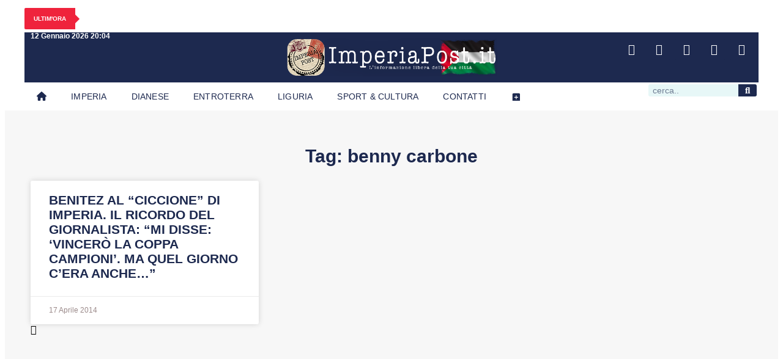

--- FILE ---
content_type: text/html; charset=UTF-8
request_url: https://imperiapost.it/tag/benny-carbone
body_size: 23010
content:
<!doctype html>
<html lang="it-IT">
<head>
	<meta charset="UTF-8">
	<meta name="viewport" content="width=device-width, initial-scale=1">
	<link rel="profile" href="https://gmpg.org/xfn/11">
	<script>
window.__unic_config_v2 = {"unic_enable_iab":"v2","unic_region":"eu","unic_language":"IT","unic_company":"imperiapost.it","unic_logo":"https:\/\/www.imperiapost.it\/wp-content\/uploads\/2022\/03\/cropped-imperialogo_2022.png","unic_policy_url":"https:\/\/www.imperiapost.it\/informativa-sui-cookie","unic_type":"bar","unic_enable_gdpr":"yes","unic_enable_ccpa":"no","publisherCountryCode":"DE"};
window.wp_consent_type = 'optin';
</script>
<script data-nowprocket type="text/javascript">
!function(){var i,r,o;i="__tcfapiLocator",r=[],(o=window.frames[i])||(function e(){var t=window.document,a=!!o;if(!a)if(t.body){var n=t.createElement("iframe");n.style.cssText="display:none",n.name=i,t.body.appendChild(n)}else setTimeout(e,50);return!a}(),window.__tcfapi=function(){for(var e,t=[],a=0;a<arguments.length;a++)t[a]=arguments[a];if(!t.length)return r;if("setGdprApplies"===t[0])3<t.length&&2===parseInt(t[1],10)&&"boolean"==typeof t[3]&&(e=t[3],"function"==typeof t[2]&&t[2]("set",!0));else if("ping"===t[0]){var n={gdprApplies:e,cmpLoaded:!1,cmpStatus:"stub"};"function"==typeof t[2]&&t[2](n,!0)}else r.push(t)},window.addEventListener("message",function(n){var i="string"==typeof n.data,e={};try{e=i?JSON.parse(n.data):n.data}catch(e){}var r=e.__tcfapiCall;r&&window.__tcfapi(r.command,r.version,function(e,t){var a={__tcfapiReturn:{returnValue:e,success:t,callId:r.callId}};i&&(a=JSON.stringify(a)),n.source.postMessage(a,"*")},r.parameter)},!1))}();
!function(){var i,n,s;i="__uspapiLocator",n=[],(s=window.frames[i])||(function a(){var e=window.document,n=!!s;if(!s)if(e.body){var t=e.createElement("iframe");t.style.cssText="display:none",t.name=i,e.body.appendChild(t)}else setTimeout(a,50);return!n}(),window.__uspapi=function(){for(var a=[],e=0;e<arguments.length;e++)a[e]=arguments[e];if(!a.length)return n;"ping"===a[0]?"function"==typeof a[2]&&a[2]({cmpLoaded:!1,cmpStatus:"stub"},!0):n.push(a)},window.addEventListener("message",function(t){var i="string"==typeof t.data,a={};try{a=i?JSON.parse(t.data):t.data}catch(a){}var s=a.__uspapiCall;s&&window.__uspapi(s.command,s.version,function(a,e){var n={__uspapiReturn:{returnValue:a,success:e,callId:s.callId}};i&&(n=JSON.stringify(n)),t.source.postMessage(n,"*")},s.parameter)},!1))}();
window.__gpp_addFrame=function(e){if(!window.frames[e])if(document.body){var t=document.createElement("iframe");t.style.cssText="display:none",t.name=e,document.body.appendChild(t)}else window.setTimeout(window.__gpp_addFrame,50,e)},window.__gpp_stub=function(){var e=arguments;if(__gpp.queue=__gpp.queue||[],__gpp.events=__gpp.events||[],!e.length||1==e.length&&"queue"==e[0])return __gpp.queue;if(1==e.length&&"events"==e[0])return __gpp.events;var t=e[0],p=1<e.length?e[1]:null,s=2<e.length?e[2]:null;if("ping"===t)p&&p({gppVersion:"1.1",cmpStatus:"stub",cmpDisplayStatus:"hidden",signalStatus:"not ready",supportedAPIs:["2:tcfeuv2","5:tcfcav1","6:uspv1","7:usnatv1","8:uscav1","9:usvav1","10:uscov1","11:usutv1","12:usctv1"],cmpId:0,sectionList:[],applicableSections:[-1],gppString:"",parsedSections:{}},!0);else if("addEventListener"===t){"lastId"in __gpp||(__gpp.lastId=0),__gpp.lastId++;var n=__gpp.lastId;__gpp.events.push({id:n,callback:p,parameter:s}),p({eventName:"listenerRegistered",listenerId:n,data:!0,pingData:{gppVersion:"1.1",cmpStatus:"stub",cmpDisplayStatus:"hidden",signalStatus:"not ready",supportedAPIs:["2:tcfeuv2","5:tcfcav1","6:uspv1","7:usnatv1","8:uscav1","9:usvav1","10:uscov1","11:usutv1","12:usctv1"],cmpId:0,sectionList:[],applicableSections:[-1],gppString:"",parsedSections:{}}},!0)}else if("removeEventListener"===t){for(var a=!1,i=0;i<__gpp.events.length;i++)if(__gpp.events[i].id==s){__gpp.events.splice(i,1),a=!0;break}p({eventName:"listenerRemoved",listenerId:s,data:a,pingData:{gppVersion:"1.1",cmpStatus:"stub",cmpDisplayStatus:"hidden",signalStatus:"not ready",supportedAPIs:["2:tcfeuv2","5:tcfcav1","6:uspv1","7:usnatv1","8:uscav1","9:usvav1","10:uscov1","11:usutv1","12:usctv1"],cmpId:0,sectionList:[],applicableSections:[-1],gppString:"",parsedSections:{}}},!0)}else"hasSection"===t?p(!1,!0):"getSection"===t||"getField"===t?p(null,!0):__gpp.queue.push([].slice.apply(e))},window.__gpp_msghandler=function(s){var n="string"==typeof s.data;try{var t=n?JSON.parse(s.data):s.data}catch(e){t=null}if("object"==typeof t&&null!==t&&"__gppCall"in t){var a=t.__gppCall;window.__gpp(a.command,function(e,t){var p={__gppReturn:{returnValue:e,success:t,callId:a.callId}};s.source.postMessage(n?JSON.stringify(p):p,"*")},"parameter"in a?a.parameter:null,"version"in a?a.version:"1.1")}},"__gpp"in window&&"function"==typeof window.__gpp||(window.__gpp=window.__gpp_stub,window.addEventListener("message",window.__gpp_msghandler,!1),window.__gpp_addFrame("__gppLocator"));
window.gtag||(window.dataLayer=window.dataLayer||[],window.gtag=function(){window.dataLayer.push(arguments)}),window.gtag("set","developer_id.dZTcxZD",!0),window.gtag("consent","default",{ad_storage:"denied",functionality_storage:"denied",personalization_storage:"denied",analytics_storage:"denied",ad_user_data:"denied",ad_personalization:"denied",security_storage:"granted",wait_for_update:3e3}),window.gtag("set","ads_data_redaction",!0),window.gtag("set","url_passthrough",!1);
</script>
<script data-nowprocket async data-cfasync='false' src='https://cmp.uniconsent.com/v2/85d3bd683e/cmp.js'></script>
<meta name='robots' content='noindex, follow' />

	<!-- This site is optimized with the Yoast SEO plugin v26.7 - https://yoast.com/wordpress/plugins/seo/ -->
	<title>Esplora benny carbone | Imperiapost - L&#039;informazione libera della tua città</title>
	<meta property="og:locale" content="it_IT" />
	<meta property="og:type" content="article" />
	<meta property="og:title" content="Esplora benny carbone | Imperiapost - L&#039;informazione libera della tua città" />
	<meta property="og:url" content="https://www.imperiapost.it/tag/benny-carbone" />
	<meta property="og:site_name" content="Imperiapost - L&#039;informazione libera della tua città" />
	<meta property="og:image" content="https://imperiapost.it/wp-content/uploads/2024/09/placeholder.jpg" />
	<meta property="og:image:width" content="1200" />
	<meta property="og:image:height" content="675" />
	<meta property="og:image:type" content="image/jpeg" />
	<script type="application/ld+json" class="yoast-schema-graph">{"@context":"https://schema.org","@graph":[{"@type":"CollectionPage","@id":"https://www.imperiapost.it/tag/benny-carbone","url":"https://www.imperiapost.it/tag/benny-carbone","name":"Esplora benny carbone | Imperiapost - L&#039;informazione libera della tua città","isPartOf":{"@id":"https://imperiapost.it/#website"},"inLanguage":"it-IT"},{"@type":"WebSite","@id":"https://imperiapost.it/#website","url":"https://imperiapost.it/","name":"Imperiapost - L'informazione libera della tua città","description":"Sempre aggiornato su politica, cronaca, sport, eventi e stile di vita: le ultime notizie da Imperia e dalla sua provincia. Your go-to source for the latest in politics, news, sports, events, and lifestyle from Imperia and its province.","publisher":{"@id":"https://imperiapost.it/#organization"},"alternateName":"Imperiapost","potentialAction":[{"@type":"SearchAction","target":{"@type":"EntryPoint","urlTemplate":"https://imperiapost.it/?s={search_term_string}"},"query-input":{"@type":"PropertyValueSpecification","valueRequired":true,"valueName":"search_term_string"}}],"inLanguage":"it-IT"},{"@type":"Organization","@id":"https://imperiapost.it/#organization","name":"ImperiaPost.it","url":"https://imperiapost.it/","logo":{"@type":"ImageObject","inLanguage":"it-IT","@id":"https://imperiapost.it/#/schema/logo/image/","url":"https://imperiapost.it/wp-content/uploads/2018/11/17352150_865052023633941_8828719407334565727_n.png","contentUrl":"https://imperiapost.it/wp-content/uploads/2018/11/17352150_865052023633941_8828719407334565727_n.png","width":430,"height":431,"caption":"ImperiaPost.it"},"image":{"@id":"https://imperiapost.it/#/schema/logo/image/"},"sameAs":["https://www.facebook.com/imperiapost.it/","https://x.com/Imperiapost","https://www.instagram.com/imperiapost.it/","http://youtube.com/c/ImperiapostTV"]}]}</script>
	<!-- / Yoast SEO plugin. -->


<link rel='dns-prefetch' href='//imperiapost.it' />
<link rel="alternate" type="application/rss+xml" title="Imperiapost - L&#039;informazione libera della tua città &raquo; Feed" href="https://imperiapost.it/feed" />
<style id='wp-img-auto-sizes-contain-inline-css'>
img:is([sizes=auto i],[sizes^="auto," i]){contain-intrinsic-size:3000px 1500px}
/*# sourceURL=wp-img-auto-sizes-contain-inline-css */
</style>
<link rel='stylesheet' id='sby_styles-css' href='https://imperiapost.it/wp-content/plugins/feeds-for-youtube/css/sb-youtube-free.min.css?ver=2.4.0' media='all' />
<style id='wp-emoji-styles-inline-css'>

	img.wp-smiley, img.emoji {
		display: inline !important;
		border: none !important;
		box-shadow: none !important;
		height: 1em !important;
		width: 1em !important;
		margin: 0 0.07em !important;
		vertical-align: -0.1em !important;
		background: none !important;
		padding: 0 !important;
	}
/*# sourceURL=wp-emoji-styles-inline-css */
</style>
<link rel='stylesheet' id='wp-block-library-css' href='https://imperiapost.it/wp-includes/css/dist/block-library/style.min.css?ver=e585fb1d18274ce41a704d611f295a67' media='all' />
<style id='global-styles-inline-css'>
:root{--wp--preset--aspect-ratio--square: 1;--wp--preset--aspect-ratio--4-3: 4/3;--wp--preset--aspect-ratio--3-4: 3/4;--wp--preset--aspect-ratio--3-2: 3/2;--wp--preset--aspect-ratio--2-3: 2/3;--wp--preset--aspect-ratio--16-9: 16/9;--wp--preset--aspect-ratio--9-16: 9/16;--wp--preset--color--black: #000000;--wp--preset--color--cyan-bluish-gray: #abb8c3;--wp--preset--color--white: #ffffff;--wp--preset--color--pale-pink: #f78da7;--wp--preset--color--vivid-red: #cf2e2e;--wp--preset--color--luminous-vivid-orange: #ff6900;--wp--preset--color--luminous-vivid-amber: #fcb900;--wp--preset--color--light-green-cyan: #7bdcb5;--wp--preset--color--vivid-green-cyan: #00d084;--wp--preset--color--pale-cyan-blue: #8ed1fc;--wp--preset--color--vivid-cyan-blue: #0693e3;--wp--preset--color--vivid-purple: #9b51e0;--wp--preset--gradient--vivid-cyan-blue-to-vivid-purple: linear-gradient(135deg,rgb(6,147,227) 0%,rgb(155,81,224) 100%);--wp--preset--gradient--light-green-cyan-to-vivid-green-cyan: linear-gradient(135deg,rgb(122,220,180) 0%,rgb(0,208,130) 100%);--wp--preset--gradient--luminous-vivid-amber-to-luminous-vivid-orange: linear-gradient(135deg,rgb(252,185,0) 0%,rgb(255,105,0) 100%);--wp--preset--gradient--luminous-vivid-orange-to-vivid-red: linear-gradient(135deg,rgb(255,105,0) 0%,rgb(207,46,46) 100%);--wp--preset--gradient--very-light-gray-to-cyan-bluish-gray: linear-gradient(135deg,rgb(238,238,238) 0%,rgb(169,184,195) 100%);--wp--preset--gradient--cool-to-warm-spectrum: linear-gradient(135deg,rgb(74,234,220) 0%,rgb(151,120,209) 20%,rgb(207,42,186) 40%,rgb(238,44,130) 60%,rgb(251,105,98) 80%,rgb(254,248,76) 100%);--wp--preset--gradient--blush-light-purple: linear-gradient(135deg,rgb(255,206,236) 0%,rgb(152,150,240) 100%);--wp--preset--gradient--blush-bordeaux: linear-gradient(135deg,rgb(254,205,165) 0%,rgb(254,45,45) 50%,rgb(107,0,62) 100%);--wp--preset--gradient--luminous-dusk: linear-gradient(135deg,rgb(255,203,112) 0%,rgb(199,81,192) 50%,rgb(65,88,208) 100%);--wp--preset--gradient--pale-ocean: linear-gradient(135deg,rgb(255,245,203) 0%,rgb(182,227,212) 50%,rgb(51,167,181) 100%);--wp--preset--gradient--electric-grass: linear-gradient(135deg,rgb(202,248,128) 0%,rgb(113,206,126) 100%);--wp--preset--gradient--midnight: linear-gradient(135deg,rgb(2,3,129) 0%,rgb(40,116,252) 100%);--wp--preset--font-size--small: 13px;--wp--preset--font-size--medium: 20px;--wp--preset--font-size--large: 36px;--wp--preset--font-size--x-large: 42px;--wp--preset--spacing--20: 0.44rem;--wp--preset--spacing--30: 0.67rem;--wp--preset--spacing--40: 1rem;--wp--preset--spacing--50: 1.5rem;--wp--preset--spacing--60: 2.25rem;--wp--preset--spacing--70: 3.38rem;--wp--preset--spacing--80: 5.06rem;--wp--preset--shadow--natural: 6px 6px 9px rgba(0, 0, 0, 0.2);--wp--preset--shadow--deep: 12px 12px 50px rgba(0, 0, 0, 0.4);--wp--preset--shadow--sharp: 6px 6px 0px rgba(0, 0, 0, 0.2);--wp--preset--shadow--outlined: 6px 6px 0px -3px rgb(255, 255, 255), 6px 6px rgb(0, 0, 0);--wp--preset--shadow--crisp: 6px 6px 0px rgb(0, 0, 0);}:root { --wp--style--global--content-size: 800px;--wp--style--global--wide-size: 1200px; }:where(body) { margin: 0; }.wp-site-blocks > .alignleft { float: left; margin-right: 2em; }.wp-site-blocks > .alignright { float: right; margin-left: 2em; }.wp-site-blocks > .aligncenter { justify-content: center; margin-left: auto; margin-right: auto; }:where(.wp-site-blocks) > * { margin-block-start: 24px; margin-block-end: 0; }:where(.wp-site-blocks) > :first-child { margin-block-start: 0; }:where(.wp-site-blocks) > :last-child { margin-block-end: 0; }:root { --wp--style--block-gap: 24px; }:root :where(.is-layout-flow) > :first-child{margin-block-start: 0;}:root :where(.is-layout-flow) > :last-child{margin-block-end: 0;}:root :where(.is-layout-flow) > *{margin-block-start: 24px;margin-block-end: 0;}:root :where(.is-layout-constrained) > :first-child{margin-block-start: 0;}:root :where(.is-layout-constrained) > :last-child{margin-block-end: 0;}:root :where(.is-layout-constrained) > *{margin-block-start: 24px;margin-block-end: 0;}:root :where(.is-layout-flex){gap: 24px;}:root :where(.is-layout-grid){gap: 24px;}.is-layout-flow > .alignleft{float: left;margin-inline-start: 0;margin-inline-end: 2em;}.is-layout-flow > .alignright{float: right;margin-inline-start: 2em;margin-inline-end: 0;}.is-layout-flow > .aligncenter{margin-left: auto !important;margin-right: auto !important;}.is-layout-constrained > .alignleft{float: left;margin-inline-start: 0;margin-inline-end: 2em;}.is-layout-constrained > .alignright{float: right;margin-inline-start: 2em;margin-inline-end: 0;}.is-layout-constrained > .aligncenter{margin-left: auto !important;margin-right: auto !important;}.is-layout-constrained > :where(:not(.alignleft):not(.alignright):not(.alignfull)){max-width: var(--wp--style--global--content-size);margin-left: auto !important;margin-right: auto !important;}.is-layout-constrained > .alignwide{max-width: var(--wp--style--global--wide-size);}body .is-layout-flex{display: flex;}.is-layout-flex{flex-wrap: wrap;align-items: center;}.is-layout-flex > :is(*, div){margin: 0;}body .is-layout-grid{display: grid;}.is-layout-grid > :is(*, div){margin: 0;}body{padding-top: 0px;padding-right: 0px;padding-bottom: 0px;padding-left: 0px;}a:where(:not(.wp-element-button)){text-decoration: underline;}:root :where(.wp-element-button, .wp-block-button__link){background-color: #32373c;border-width: 0;color: #fff;font-family: inherit;font-size: inherit;font-style: inherit;font-weight: inherit;letter-spacing: inherit;line-height: inherit;padding-top: calc(0.667em + 2px);padding-right: calc(1.333em + 2px);padding-bottom: calc(0.667em + 2px);padding-left: calc(1.333em + 2px);text-decoration: none;text-transform: inherit;}.has-black-color{color: var(--wp--preset--color--black) !important;}.has-cyan-bluish-gray-color{color: var(--wp--preset--color--cyan-bluish-gray) !important;}.has-white-color{color: var(--wp--preset--color--white) !important;}.has-pale-pink-color{color: var(--wp--preset--color--pale-pink) !important;}.has-vivid-red-color{color: var(--wp--preset--color--vivid-red) !important;}.has-luminous-vivid-orange-color{color: var(--wp--preset--color--luminous-vivid-orange) !important;}.has-luminous-vivid-amber-color{color: var(--wp--preset--color--luminous-vivid-amber) !important;}.has-light-green-cyan-color{color: var(--wp--preset--color--light-green-cyan) !important;}.has-vivid-green-cyan-color{color: var(--wp--preset--color--vivid-green-cyan) !important;}.has-pale-cyan-blue-color{color: var(--wp--preset--color--pale-cyan-blue) !important;}.has-vivid-cyan-blue-color{color: var(--wp--preset--color--vivid-cyan-blue) !important;}.has-vivid-purple-color{color: var(--wp--preset--color--vivid-purple) !important;}.has-black-background-color{background-color: var(--wp--preset--color--black) !important;}.has-cyan-bluish-gray-background-color{background-color: var(--wp--preset--color--cyan-bluish-gray) !important;}.has-white-background-color{background-color: var(--wp--preset--color--white) !important;}.has-pale-pink-background-color{background-color: var(--wp--preset--color--pale-pink) !important;}.has-vivid-red-background-color{background-color: var(--wp--preset--color--vivid-red) !important;}.has-luminous-vivid-orange-background-color{background-color: var(--wp--preset--color--luminous-vivid-orange) !important;}.has-luminous-vivid-amber-background-color{background-color: var(--wp--preset--color--luminous-vivid-amber) !important;}.has-light-green-cyan-background-color{background-color: var(--wp--preset--color--light-green-cyan) !important;}.has-vivid-green-cyan-background-color{background-color: var(--wp--preset--color--vivid-green-cyan) !important;}.has-pale-cyan-blue-background-color{background-color: var(--wp--preset--color--pale-cyan-blue) !important;}.has-vivid-cyan-blue-background-color{background-color: var(--wp--preset--color--vivid-cyan-blue) !important;}.has-vivid-purple-background-color{background-color: var(--wp--preset--color--vivid-purple) !important;}.has-black-border-color{border-color: var(--wp--preset--color--black) !important;}.has-cyan-bluish-gray-border-color{border-color: var(--wp--preset--color--cyan-bluish-gray) !important;}.has-white-border-color{border-color: var(--wp--preset--color--white) !important;}.has-pale-pink-border-color{border-color: var(--wp--preset--color--pale-pink) !important;}.has-vivid-red-border-color{border-color: var(--wp--preset--color--vivid-red) !important;}.has-luminous-vivid-orange-border-color{border-color: var(--wp--preset--color--luminous-vivid-orange) !important;}.has-luminous-vivid-amber-border-color{border-color: var(--wp--preset--color--luminous-vivid-amber) !important;}.has-light-green-cyan-border-color{border-color: var(--wp--preset--color--light-green-cyan) !important;}.has-vivid-green-cyan-border-color{border-color: var(--wp--preset--color--vivid-green-cyan) !important;}.has-pale-cyan-blue-border-color{border-color: var(--wp--preset--color--pale-cyan-blue) !important;}.has-vivid-cyan-blue-border-color{border-color: var(--wp--preset--color--vivid-cyan-blue) !important;}.has-vivid-purple-border-color{border-color: var(--wp--preset--color--vivid-purple) !important;}.has-vivid-cyan-blue-to-vivid-purple-gradient-background{background: var(--wp--preset--gradient--vivid-cyan-blue-to-vivid-purple) !important;}.has-light-green-cyan-to-vivid-green-cyan-gradient-background{background: var(--wp--preset--gradient--light-green-cyan-to-vivid-green-cyan) !important;}.has-luminous-vivid-amber-to-luminous-vivid-orange-gradient-background{background: var(--wp--preset--gradient--luminous-vivid-amber-to-luminous-vivid-orange) !important;}.has-luminous-vivid-orange-to-vivid-red-gradient-background{background: var(--wp--preset--gradient--luminous-vivid-orange-to-vivid-red) !important;}.has-very-light-gray-to-cyan-bluish-gray-gradient-background{background: var(--wp--preset--gradient--very-light-gray-to-cyan-bluish-gray) !important;}.has-cool-to-warm-spectrum-gradient-background{background: var(--wp--preset--gradient--cool-to-warm-spectrum) !important;}.has-blush-light-purple-gradient-background{background: var(--wp--preset--gradient--blush-light-purple) !important;}.has-blush-bordeaux-gradient-background{background: var(--wp--preset--gradient--blush-bordeaux) !important;}.has-luminous-dusk-gradient-background{background: var(--wp--preset--gradient--luminous-dusk) !important;}.has-pale-ocean-gradient-background{background: var(--wp--preset--gradient--pale-ocean) !important;}.has-electric-grass-gradient-background{background: var(--wp--preset--gradient--electric-grass) !important;}.has-midnight-gradient-background{background: var(--wp--preset--gradient--midnight) !important;}.has-small-font-size{font-size: var(--wp--preset--font-size--small) !important;}.has-medium-font-size{font-size: var(--wp--preset--font-size--medium) !important;}.has-large-font-size{font-size: var(--wp--preset--font-size--large) !important;}.has-x-large-font-size{font-size: var(--wp--preset--font-size--x-large) !important;}
:root :where(.wp-block-pullquote){font-size: 1.5em;line-height: 1.6;}
/*# sourceURL=global-styles-inline-css */
</style>
<link rel='stylesheet' id='sbttb-fonts-css' href='https://imperiapost.it/wp-content/plugins/smooth-back-to-top-button/assets/css/sbttb-fonts.css?ver=1.2' media='all' />
<link rel='stylesheet' id='sbttb-style-css' href='https://imperiapost.it/wp-content/plugins/smooth-back-to-top-button/assets/css/smooth-back-to-top-button.css?ver=1.2' media='all' />
<link rel='stylesheet' id='upk-news-ticker-css' href='https://imperiapost.it/wp-content/plugins/ultimate-post-kit/assets/css/upk-news-ticker.css?ver=4.0.20' media='all' />
<link rel='stylesheet' id='elementor-frontend-css' href='https://imperiapost.it/wp-content/plugins/elementor/assets/css/frontend.min.css?ver=3.34.1' media='all' />
<link rel='stylesheet' id='widget-heading-css' href='https://imperiapost.it/wp-content/plugins/elementor/assets/css/widget-heading.min.css?ver=3.34.1' media='all' />
<link rel='stylesheet' id='widget-image-css' href='https://imperiapost.it/wp-content/plugins/elementor/assets/css/widget-image.min.css?ver=3.34.1' media='all' />
<link rel='stylesheet' id='widget-social-icons-css' href='https://imperiapost.it/wp-content/plugins/elementor/assets/css/widget-social-icons.min.css?ver=3.34.1' media='all' />
<link rel='stylesheet' id='e-apple-webkit-css' href='https://imperiapost.it/wp-content/plugins/elementor/assets/css/conditionals/apple-webkit.min.css?ver=3.34.1' media='all' />
<link rel='stylesheet' id='widget-nav-menu-css' href='https://imperiapost.it/wp-content/plugins/elementor-pro/assets/css/widget-nav-menu.min.css?ver=3.34.0' media='all' />
<link rel='stylesheet' id='widget-search-form-css' href='https://imperiapost.it/wp-content/plugins/elementor-pro/assets/css/widget-search-form.min.css?ver=3.34.0' media='all' />
<link rel='stylesheet' id='elementor-icons-shared-0-css' href='https://imperiapost.it/wp-content/plugins/elementor/assets/lib/font-awesome/css/fontawesome.min.css?ver=5.15.3' media='all' />
<link rel='stylesheet' id='elementor-icons-fa-solid-css' href='https://imperiapost.it/wp-content/plugins/elementor/assets/lib/font-awesome/css/solid.min.css?ver=5.15.3' media='all' />
<link rel='stylesheet' id='e-sticky-css' href='https://imperiapost.it/wp-content/plugins/elementor-pro/assets/css/modules/sticky.min.css?ver=3.34.0' media='all' />
<link rel='stylesheet' id='widget-icon-box-css' href='https://imperiapost.it/wp-content/plugins/elementor/assets/css/widget-icon-box.min.css?ver=3.34.1' media='all' />
<link rel='stylesheet' id='widget-spacer-css' href='https://imperiapost.it/wp-content/plugins/elementor/assets/css/widget-spacer.min.css?ver=3.34.1' media='all' />
<link rel='stylesheet' id='widget-icon-list-css' href='https://imperiapost.it/wp-content/plugins/elementor/assets/css/widget-icon-list.min.css?ver=3.34.1' media='all' />
<link rel='stylesheet' id='widget-posts-css' href='https://imperiapost.it/wp-content/plugins/elementor-pro/assets/css/widget-posts.min.css?ver=3.34.0' media='all' />
<link rel='stylesheet' id='elementor-icons-css' href='https://imperiapost.it/wp-content/plugins/elementor/assets/lib/eicons/css/elementor-icons.min.css?ver=5.45.0' media='all' />
<link rel='stylesheet' id='elementor-post-632824-css' href='https://imperiapost.it/wp-content/uploads/elementor/css/post-632824.css?ver=1768230802' media='all' />
<link rel='stylesheet' id='sby-styles-css' href='https://imperiapost.it/wp-content/plugins/feeds-for-youtube/css/sb-youtube-free.min.css?ver=2.4.0' media='all' />
<link rel='stylesheet' id='elementor-post-635573-css' href='https://imperiapost.it/wp-content/uploads/elementor/css/post-635573.css?ver=1768230802' media='all' />
<link rel='stylesheet' id='elementor-post-633241-css' href='https://imperiapost.it/wp-content/uploads/elementor/css/post-633241.css?ver=1768230802' media='all' />
<link rel='stylesheet' id='elementor-post-633385-css' href='https://imperiapost.it/wp-content/uploads/elementor/css/post-633385.css?ver=1768230812' media='all' />
<link rel='stylesheet' id='upk-site-css' href='https://imperiapost.it/wp-content/plugins/ultimate-post-kit/assets/css/upk-site.css?ver=4.0.20' media='all' />
<link rel='stylesheet' id='elementor-gf-local-roboto-css' href='https://www.imperiapost.it/wp-content/uploads/elementor/google-fonts/css/roboto.css?ver=1742234104' media='all' />
<link rel='stylesheet' id='elementor-gf-local-robotoslab-css' href='https://www.imperiapost.it/wp-content/uploads/elementor/google-fonts/css/robotoslab.css?ver=1742234095' media='all' />
<link rel='stylesheet' id='elementor-icons-fa-brands-css' href='https://imperiapost.it/wp-content/plugins/elementor/assets/lib/font-awesome/css/brands.min.css?ver=5.15.3' media='all' />
<script src="https://imperiapost.it/wp-includes/js/jquery/jquery.min.js?ver=3.7.1" id="jquery-core-js"></script>
<script src="https://imperiapost.it/wp-includes/js/jquery/jquery-migrate.min.js?ver=3.4.1" id="jquery-migrate-js"></script>

            <style type="text/css">
                .progress-wrap {
                    bottom: 50px;
                    height: 46px;
                    width: 46px;
                    border-radius: 46px;
                    background-color: #ffffff;
                    box-shadow: inset 0 0 0 2px #cccccc;
                }

                .progress-wrap.btn-left-side {
                    left: 50px;
                }

                .progress-wrap.btn-right-side {
                    right: 50px;
                }

				.progress-wrap.btn-center {
					inset-inline: 0;
					margin-inline: auto;
				}

                .progress-wrap::after {
                    width: 46px;
                    height: 46px;
                    color: #1f2029;
                    font-size: 24px;
                    content: '\e900';
                    line-height: 46px;
                }

                .progress-wrap:hover::after {
                    color: #1f2029;
                }

                .progress-wrap svg.progress-circle path {
                    stroke: #1f2029;
                    stroke-width: 2px;
                }

                
                
                
            </style>

			<meta name="generator" content="Elementor 3.34.1; features: additional_custom_breakpoints; settings: css_print_method-external, google_font-enabled, font_display-swap">

<!-- Google Tag Manager -->
<script>(function(w,d,s,l,i){w[l]=w[l]||[];w[l].push({'gtm.start':
new Date().getTime(),event:'gtm.js'});var f=d.getElementsByTagName(s)[0],
j=d.createElement(s),dl=l!='dataLayer'?'&l='+l:'';j.async=true;j.src=
'https://www.googletagmanager.com/gtm.js?id='+i+dl;f.parentNode.insertBefore(j,f);
})(window,document,'script','dataLayer','GTM-KDVFSWFZ');</script>
<!-- End Google Tag Manager -->

<!-- Google tag (gtag.js) -->
<script async src="https://www.googletagmanager.com/gtag/js?id=G-V50VE68Y1T"></script>
<script>
  window.dataLayer = window.dataLayer || [];
  function gtag(){dataLayer.push(arguments);}
  gtag('js', new Date());

  gtag('config', 'G-V50VE68Y1T');
</script>

<!-- GOOGLE ADSENSE -->
<script async src="https://pagead2.googlesyndication.com/pagead/js/adsbygoogle.js?client=ca-pub-3274242727966707" crossorigin="anonymous"></script>
<!-- FINE GOOGLE ADSENSE -->





<!-- Facebook Pixel Code -->
<script>
  !function(f,b,e,v,n,t,s)
  {if(f.fbq)return;n=f.fbq=function(){n.callMethod?
  n.callMethod.apply(n,arguments):n.queue.push(arguments)};
  if(!f._fbq)f._fbq=n;n.push=n;n.loaded=!0;n.version='2.0';
  n.queue=[];t=b.createElement(e);t.async=!0;
  t.src=v;s=b.getElementsByTagName(e)[0];
  s.parentNode.insertBefore(t,s)}(window, document,'script',
  'https://connect.facebook.net/en_US/fbevents.js');
  fbq('init', '612493019194453');
  fbq('track', 'PageView');
</script>
<noscript><img height="1" width="1" style="display:none"
  src="https://www.facebook.com/tr?id=612493019194453&ev=PageView&noscript=1"
/></noscript>
<!-- End Facebook Pixel Code -->




<!-- Ad Manager Code -->

<!-- Native 1 -->

<script async src="https://securepubads.g.doubleclick.net/tag/js/gpt.js"></script>
<script>
  window.googletag = window.googletag || {cmd: []};
  googletag.cmd.push(function() {
    googletag.defineSlot('/302887498/BOX_NATIVE_IP', [[200, 446], [220, 90], [300, 250], [320, 50], [970, 90], [120, 90], [480, 320], [750, 300], [320, 480], [120, 60], [200, 200], [160, 600], [580, 400], [980, 120], [336, 280], [250, 360], [728, 90], [120, 30], [960, 90], [300, 75], [320, 100], [120, 600], [234, 60], [240, 400], [300, 600], [300, 100], [88, 31], [168, 28], [300, 1050], [1024, 768], [750, 100], [250, 250], 'fluid', [970, 66], [300, 50], [930, 180], [125, 125], [300, 31], [180, 150], [980, 90], [468, 60], [750, 200], [168, 42], [216, 36], [120, 240], [120, 20], [950, 90], [216, 54], [240, 133], [970, 250], [292, 30], [768, 1024]], 'div-gpt-ad-1692720574556-0').addService(googletag.pubads());
    googletag.pubads().enableSingleRequest();
    googletag.enableServices();
  });
</script>

<!-- Native 2 -->

<script async src="https://securepubads.g.doubleclick.net/tag/js/gpt.js"></script>
<script>
  window.googletag = window.googletag || {cmd: []};
  googletag.cmd.push(function() {
    googletag.defineSlot('/302887498/BOX_NATIVE_IP_2', ['fluid'], 'div-gpt-ad-1693129629390-0').addService(googletag.pubads());
    googletag.pubads().enableSingleRequest();
    googletag.enableServices();
  });
</script>

<!-- Native 3 -->

<script async src="https://securepubads.g.doubleclick.net/tag/js/gpt.js"></script>
<script>
  window.googletag = window.googletag || {cmd: []};
  googletag.cmd.push(function() {
    googletag.defineSlot('/302887498/BOX_NATIVE_IP_3', ['fluid'], 'div-gpt-ad-1693131644572-0').addService(googletag.pubads());
    googletag.pubads().enableSingleRequest();
    googletag.enableServices();
  });
</script>

<!-- Native 4 -->

<script async src="https://securepubads.g.doubleclick.net/tag/js/gpt.js"></script>
<script>
  window.googletag = window.googletag || {cmd: []};
  googletag.cmd.push(function() {
    googletag.defineSlot('/302887498/BOX_NATIVE_IP_4', ['fluid'], 'div-gpt-ad-1693134338114-0').addService(googletag.pubads());
    googletag.pubads().enableSingleRequest();
    googletag.enableServices();
  });
</script>

<!-- Native 5 -->

<script async src="https://securepubads.g.doubleclick.net/tag/js/gpt.js"></script>
<script>
  window.googletag = window.googletag || {cmd: []};
  googletag.cmd.push(function() {
    googletag.defineSlot('/302887498/BOX_NATIVE_IP_5', ['fluid'], 'div-gpt-ad-1693306366093-0').addService(googletag.pubads());
    googletag.pubads().enableSingleRequest();
    googletag.enableServices();
  });
</script>

<!-- Native 6 -->

<script async src="https://securepubads.g.doubleclick.net/tag/js/gpt.js"></script>
<script>
  window.googletag = window.googletag || {cmd: []};
  googletag.cmd.push(function() {
    googletag.defineSlot('/302887498/BOX_NATIVE_IP_6', ['fluid'], 'div-gpt-ad-1693309810456-0').addService(googletag.pubads());
    googletag.pubads().enableSingleRequest();
    googletag.enableServices();
  });
</script>






			<style>
				.e-con.e-parent:nth-of-type(n+4):not(.e-lazyloaded):not(.e-no-lazyload),
				.e-con.e-parent:nth-of-type(n+4):not(.e-lazyloaded):not(.e-no-lazyload) * {
					background-image: none !important;
				}
				@media screen and (max-height: 1024px) {
					.e-con.e-parent:nth-of-type(n+3):not(.e-lazyloaded):not(.e-no-lazyload),
					.e-con.e-parent:nth-of-type(n+3):not(.e-lazyloaded):not(.e-no-lazyload) * {
						background-image: none !important;
					}
				}
				@media screen and (max-height: 640px) {
					.e-con.e-parent:nth-of-type(n+2):not(.e-lazyloaded):not(.e-no-lazyload),
					.e-con.e-parent:nth-of-type(n+2):not(.e-lazyloaded):not(.e-no-lazyload) * {
						background-image: none !important;
					}
				}
			</style>
					<script>
			function css(element, style) {
				for (const property in style)
					element.style[property] = style[property];
			}
			function deviceIsMobile() {
				return typeof(window.orientation) != 'undefined';
			}
			window.onload = function() {
				if (deviceIsMobile()) {
					return;
				}
				var skin_container = document.querySelector("[custom='skin']");
				if (skin_container) {
					var firstElementChild = skin_container.firstElementChild;
					var elem = document.createElement('div');
					elem.onclick = function() {
						window.open("", "_blank");
					}
					skin_container.appendChild(elem);
					css(firstElementChild, {
						'margin-top': 'px',
						'margin-bottom': 'px',
					});
					css(skin_container, {
						'position': 'relative',
						'z-index': 1,
					});
					css(elem, {
						'position': 'absolute',
						'width': '100%',
						'height': '100%',
						'z-index': -1,
						'cursor': 'pointer',
						'background-image': 'url()',
						'background-size': 'cover',
						'background-repeat': 'no-repeat',
						'background-position': 'center center',
					})
				}
			};
		</script>
		<link rel="icon" href="https://imperiapost.it/wp-content/uploads/2025/10/cropped-FavIcon-32x32.png" sizes="32x32" />
<link rel="icon" href="https://imperiapost.it/wp-content/uploads/2025/10/cropped-FavIcon-192x192.png" sizes="192x192" />
<link rel="apple-touch-icon" href="https://imperiapost.it/wp-content/uploads/2025/10/cropped-FavIcon-180x180.png" />
<meta name="msapplication-TileImage" content="https://imperiapost.it/wp-content/uploads/2025/10/cropped-FavIcon-270x270.png" />
</head>
<body data-rsssl=1 class="archive tag tag-benny-carbone tag-6787 wp-embed-responsive wp-theme-hello-elementor hello-elementor-default elementor-page-633385 elementor-default elementor-template-full-width elementor-kit-632824">



		<header data-elementor-type="header" data-elementor-id="635573" class="elementor elementor-635573 elementor-location-header" data-elementor-post-type="elementor_library">
			<div class="elementor-element elementor-element-a1d4643 elementor-hidden-mobile e-flex e-con-boxed e-con e-parent" data-id="a1d4643" data-element_type="container">
					<div class="e-con-inner">
				<div class="elementor-element elementor-element-da38206 elementor-widget elementor-widget-upk-news-ticker" data-id="da38206" data-element_type="widget" data-widget_type="upk-news-ticker.default">
				<div class="elementor-widget-container">
							<div id="newsTicker1" class="upk-news-ticker" data-settings="{&quot;effect&quot;:&quot;scroll&quot;,&quot;autoPlay&quot;:true,&quot;interval&quot;:5000,&quot;pauseOnHover&quot;:true,&quot;scrollSpeed&quot;:2}">
					    	<div class="upk-news-ticker-label">
					<div class="upk-news-ticker-label-inner">
						ULTIM'ORA	    			</div>
	    		</div>
		    		    <div class="upk-news-ticker-content">
		        <ul>
				<li class="upk-news-ticker-item">
			

									
		<a href="https://imperiapost.it/789343/imperia-cade-con-il-monopattino-e-querela-il-comune-in-via-delbecchi-partiti-i-lavori-per-la-messa-in-sicurezza-le-immagini">
			
			
		<span class="upk-news-ticker-time bdt-margin-small-right" title="Published on: 12 Gennaio 2026 19:20">
			<span class="bdt-text-uppercase">19:20</span>
			<span>:</span>
		</span>

		
			Imperia: cade con il monopattino e querela il Comune. In via Delbecchi partiti i lavori per la messa in sicurezza /Le immagini		</a>
						
				
			
		</li>
				<li class="upk-news-ticker-item">
			

									
		<a href="https://imperiapost.it/789314/rogo-a-dolcedo-due-abitazioni-inagibili-dopo-lincendio-sindaco-rebuttato-firma-lordinanza">
			
			
		<span class="upk-news-ticker-time bdt-margin-small-right" title="Published on: 12 Gennaio 2026 18:38">
			<span class="bdt-text-uppercase">18:38</span>
			<span>:</span>
		</span>

		
			Rogo a Dolcedo: due abitazioni inagibili dopo l’incendio, sindaco Rebuttato firma l&#8217;Ordinanza		</a>
						
				
			
		</li>
				<li class="upk-news-ticker-item">
			

									
		<a href="https://imperiapost.it/789357/imperia-socialismo-xxi-condanna-lattacco-usa-al-venezuela-una-vergogna-per-loccidente">
			
			
		<span class="upk-news-ticker-time bdt-margin-small-right" title="Published on: 12 Gennaio 2026 18:14">
			<span class="bdt-text-uppercase">18:14</span>
			<span>:</span>
		</span>

		
			Imperia: Socialismo XXI condanna l&#8217;attacco USA al Venezuela. &#8220;Una vergogna per l&#8217;Occidente&#8221;		</a>
						
				
			
		</li>
				<li class="upk-news-ticker-item">
			

									
		<a href="https://imperiapost.it/789338/stazione-di-imperia-sullargine-sinistro-un-ascensore-esterno-per-consentire-laccesso-con-le-biciclette-lannuncio-dellassessore-marco-scajola">
			
			
		<span class="upk-news-ticker-time bdt-margin-small-right" title="Published on: 12 Gennaio 2026 17:26">
			<span class="bdt-text-uppercase">17:26</span>
			<span>:</span>
		</span>

		
			Stazione di Imperia: sull&#8217;Argine Sinistro un ascensore esterno per consentire l&#8217;accesso con le biciclette. L&#8217;annuncio dell&#8217;assessore Marco Scajola		</a>
						
				
			
		</li>
				<li class="upk-news-ticker-item">
			

									
		<a href="https://imperiapost.it/789330/imperia-ascensori-inclinati-al-via-la-manutenzione-comune-attiva-un-servizio-sostitutivo-di-bus-navetta-ecco-tutti-gli-orari">
			
			
		<span class="upk-news-ticker-time bdt-margin-small-right" title="Published on: 12 Gennaio 2026 17:10">
			<span class="bdt-text-uppercase">17:10</span>
			<span>:</span>
		</span>

		
			Imperia: ascensori inclinati, al via la manutenzione. Comune attiva un servizio sostitutivo di bus navetta /Ecco tutti gli orari		</a>
						
				
			
		</li>
		

		        </ul>
		    </div>
		    		</div>
		
						</div>
				</div>
					</div>
				</div>
		<div class="elementor-element elementor-element-a56ca0d elementor-hidden-mobile e-flex e-con-boxed e-con e-parent" data-id="a56ca0d" data-element_type="container" data-settings="{&quot;sticky&quot;:&quot;top&quot;,&quot;sticky_on&quot;:[&quot;desktop&quot;,&quot;tablet&quot;],&quot;sticky_offset&quot;:0,&quot;sticky_effects_offset&quot;:0,&quot;sticky_anchor_link_offset&quot;:0}">
					<div class="e-con-inner">
		<div class="elementor-element elementor-element-7a21780 e-con-full e-flex e-con e-child" data-id="7a21780" data-element_type="container" data-settings="{&quot;background_background&quot;:&quot;classic&quot;}">
				<div class="elementor-element elementor-element-19ce478 elementor-widget elementor-widget-heading" data-id="19ce478" data-element_type="widget" data-widget_type="heading.default">
				<div class="elementor-widget-container">
					<h2 class="elementor-heading-title elementor-size-default">12 Gennaio 2026 20:04</h2>				</div>
				</div>
				</div>
		<div class="elementor-element elementor-element-55bc9e6 e-con-full e-flex e-con e-child" data-id="55bc9e6" data-element_type="container" data-settings="{&quot;background_background&quot;:&quot;classic&quot;}">
				<div class="elementor-element elementor-element-82957f9 elementor-widget elementor-widget-image" data-id="82957f9" data-element_type="widget" data-widget_type="image.default">
				<div class="elementor-widget-container">
																<a href="https://imperiapost.it">
							<img fetchpriority="high" width="649" height="116" src="https://imperiapost.it/wp-content/uploads/2023/08/Imperiapost_logo_bandiera.png" class="attachment-full size-full wp-image-763271" alt="" />								</a>
															</div>
				</div>
				</div>
		<div class="elementor-element elementor-element-8e2c64b e-con-full e-flex e-con e-child" data-id="8e2c64b" data-element_type="container" data-settings="{&quot;background_background&quot;:&quot;classic&quot;}">
				<div class="elementor-element elementor-element-a46aeb5 e-grid-align-right elementor-shape-rounded elementor-grid-0 elementor-widget elementor-widget-social-icons" data-id="a46aeb5" data-element_type="widget" data-widget_type="social-icons.default">
				<div class="elementor-widget-container">
							<div class="elementor-social-icons-wrapper elementor-grid" role="list">
							<span class="elementor-grid-item" role="listitem">
					<a class="elementor-icon elementor-social-icon elementor-social-icon-facebook elementor-repeater-item-cda2879" href="https://www.facebook.com/imperiapost.it" target="_blank">
						<span class="elementor-screen-only">Facebook</span>
						<i aria-hidden="true" class="fab fa-facebook"></i>					</a>
				</span>
							<span class="elementor-grid-item" role="listitem">
					<a class="elementor-icon elementor-social-icon elementor-social-icon-instagram elementor-repeater-item-1142ec7" href="https://www.instagram.com/imperiapost.it/" target="_blank">
						<span class="elementor-screen-only">Instagram</span>
						<i aria-hidden="true" class="fab fa-instagram"></i>					</a>
				</span>
							<span class="elementor-grid-item" role="listitem">
					<a class="elementor-icon elementor-social-icon elementor-social-icon-youtube elementor-repeater-item-0548975" href="https://www.youtube.com/channel/UCIAnhii6C8MPJlphtyuQ9CQ" target="_blank">
						<span class="elementor-screen-only">Youtube</span>
						<i aria-hidden="true" class="fab fa-youtube"></i>					</a>
				</span>
							<span class="elementor-grid-item" role="listitem">
					<a class="elementor-icon elementor-social-icon elementor-social-icon-telegram elementor-repeater-item-482de02" href="https://t.me/Imperiapostnews" target="_blank">
						<span class="elementor-screen-only">Telegram</span>
						<i aria-hidden="true" class="fab fa-telegram"></i>					</a>
				</span>
							<span class="elementor-grid-item" role="listitem">
					<a class="elementor-icon elementor-social-icon elementor-social-icon-tiktok elementor-repeater-item-86be999" href="https://www.tiktok.com/@imperiapost.it?_t=8dbKgN8HDcR&#038;_r=1" target="_blank">
						<span class="elementor-screen-only">Tiktok</span>
						<i aria-hidden="true" class="fab fa-tiktok"></i>					</a>
				</span>
					</div>
						</div>
				</div>
				</div>
		<div class="elementor-element elementor-element-afec650 e-con-full e-flex e-con e-child" data-id="afec650" data-element_type="container" data-settings="{&quot;background_background&quot;:&quot;classic&quot;}">
				<div class="elementor-element elementor-element-3a6ba26 elementor-nav-menu__align-start elementor-nav-menu--dropdown-tablet elementor-nav-menu__text-align-aside elementor-nav-menu--toggle elementor-nav-menu--burger elementor-widget elementor-widget-nav-menu" data-id="3a6ba26" data-element_type="widget" data-settings="{&quot;layout&quot;:&quot;horizontal&quot;,&quot;submenu_icon&quot;:{&quot;value&quot;:&quot;&lt;i class=\&quot;fas fa-caret-down\&quot; aria-hidden=\&quot;true\&quot;&gt;&lt;\/i&gt;&quot;,&quot;library&quot;:&quot;fa-solid&quot;},&quot;toggle&quot;:&quot;burger&quot;}" data-widget_type="nav-menu.default">
				<div class="elementor-widget-container">
								<nav aria-label="Menu" class="elementor-nav-menu--main elementor-nav-menu__container elementor-nav-menu--layout-horizontal e--pointer-none">
				<ul id="menu-1-3a6ba26" class="elementor-nav-menu"><li class="menu-item menu-item-type-post_type menu-item-object-page menu-item-home menu-item-771559"><a href="https://imperiapost.it/" class="elementor-item"><svg xmlns="http://www.w3.org/2000/svg" height="1em" viewBox="0 0 576 512"><!--! Font Awesome Free 6.4.0 by @fontawesome - https://fontawesome.com License - https://fontawesome.com/license (Commercial License) Copyright 2023 Fonticons, Inc. --><path d="M575.8 255.5c0 18-15 32.1-32 32.1h-32l.7 160.2c0 2.7-.2 5.4-.5 8.1V472c0 22.1-17.9 40-40 40H456c-1.1 0-2.2 0-3.3-.1c-1.4 .1-2.8 .1-4.2 .1H416 392c-22.1 0-40-17.9-40-40V448 384c0-17.7-14.3-32-32-32H256c-17.7 0-32 14.3-32 32v64 24c0 22.1-17.9 40-40 40H160 128.1c-1.5 0-3-.1-4.5-.2c-1.2 .1-2.4 .2-3.6 .2H104c-22.1 0-40-17.9-40-40V360c0-.9 0-1.9 .1-2.8V287.6H32c-18 0-32-14-32-32.1c0-9 3-17 10-24L266.4 8c7-7 15-8 22-8s15 2 21 7L564.8 231.5c8 7 12 15 11 24z"/></svg></a></li>
<li class="menu-item menu-item-type-taxonomy menu-item-object-category menu-item-has-children menu-item-771564"><a href="https://imperiapost.it/category/imperia" class="elementor-item">Imperia</a>
<ul class="sub-menu elementor-nav-menu--dropdown">
	<li class="menu-item menu-item-type-taxonomy menu-item-object-category menu-item-771566"><a href="https://imperiapost.it/category/imperia/cronaca-imperia" class="elementor-sub-item">Cronaca</a></li>
	<li class="menu-item menu-item-type-taxonomy menu-item-object-category menu-item-771567"><a href="https://imperiapost.it/category/imperia/giudiziaria" class="elementor-sub-item">Giudiziaria</a></li>
	<li class="menu-item menu-item-type-taxonomy menu-item-object-category menu-item-775041"><a href="https://imperiapost.it/category/imperia/politica-imperia" class="elementor-sub-item">Politica</a></li>
	<li class="menu-item menu-item-type-taxonomy menu-item-object-category menu-item-771579"><a href="https://imperiapost.it/category/imperia/attualita-imperia" class="elementor-sub-item">Attualità</a></li>
	<li class="menu-item menu-item-type-taxonomy menu-item-object-category menu-item-771597"><a href="https://imperiapost.it/category/consiglio" class="elementor-sub-item">Consiglio Comunale</a></li>
	<li class="menu-item menu-item-type-taxonomy menu-item-object-category menu-item-771569"><a href="https://imperiapost.it/category/picca-e-poma" class="elementor-sub-item">Picca &amp; Poma</a></li>
	<li class="menu-item menu-item-type-taxonomy menu-item-object-category menu-item-771570"><a href="https://imperiapost.it/category/editoriale" class="elementor-sub-item">Editoriale</a></li>
</ul>
</li>
<li class="menu-item menu-item-type-taxonomy menu-item-object-category menu-item-has-children menu-item-771577"><a href="https://imperiapost.it/category/dianese" class="elementor-item">Dianese</a>
<ul class="sub-menu elementor-nav-menu--dropdown">
	<li class="menu-item menu-item-type-taxonomy menu-item-object-category menu-item-771581"><a href="https://imperiapost.it/category/dianese/cronaca-dianese" class="elementor-sub-item">Cronaca</a></li>
	<li class="menu-item menu-item-type-custom menu-item-object-custom menu-item-771585"><a href="https://www.imperiapost.it/category/dianese/politica-dianese" class="elementor-sub-item">Politica</a></li>
	<li class="menu-item menu-item-type-taxonomy menu-item-object-category menu-item-771580"><a href="https://imperiapost.it/category/dianese/attualita-dianese" class="elementor-sub-item">Attualità</a></li>
</ul>
</li>
<li class="menu-item menu-item-type-taxonomy menu-item-object-category menu-item-has-children menu-item-771586"><a href="https://imperiapost.it/category/entroterra" class="elementor-item">Entroterra</a>
<ul class="sub-menu elementor-nav-menu--dropdown">
	<li class="menu-item menu-item-type-taxonomy menu-item-object-category menu-item-771588"><a href="https://imperiapost.it/category/entroterra/cronaca-entroterra" class="elementor-sub-item">Cronaca</a></li>
	<li class="menu-item menu-item-type-custom menu-item-object-custom menu-item-771589"><a href="https://www.imperiapost.it/category/entroterra/politica-entroterra" class="elementor-sub-item">Politica</a></li>
	<li class="menu-item menu-item-type-taxonomy menu-item-object-category menu-item-771587"><a href="https://imperiapost.it/category/entroterra/attualita-entroterra" class="elementor-sub-item">Attualità</a></li>
</ul>
</li>
<li class="menu-item menu-item-type-custom menu-item-object-custom menu-item-has-children menu-item-771590"><a href="#" class="elementor-item elementor-item-anchor">Liguria</a>
<ul class="sub-menu elementor-nav-menu--dropdown">
	<li class="menu-item menu-item-type-taxonomy menu-item-object-category menu-item-771595"><a href="https://imperiapost.it/category/news-dalla-provincia" class="elementor-sub-item">Provincia Imperia</a></li>
	<li class="menu-item menu-item-type-taxonomy menu-item-object-category menu-item-771593"><a href="https://imperiapost.it/category/alassio-andora" class="elementor-sub-item">Savonese</a></li>
	<li class="menu-item menu-item-type-taxonomy menu-item-object-category menu-item-771592"><a href="https://imperiapost.it/category/regione-liguria" class="elementor-sub-item">Regione Liguria</a></li>
	<li class="menu-item menu-item-type-custom menu-item-object-custom menu-item-771596"><a href="https://www.imperiapost.it/category/cronaca" class="elementor-sub-item">Cronaca</a></li>
	<li class="menu-item menu-item-type-taxonomy menu-item-object-category menu-item-771568"><a href="https://imperiapost.it/category/politica" class="elementor-sub-item">Politica</a></li>
	<li class="menu-item menu-item-type-taxonomy menu-item-object-category menu-item-774540"><a href="https://imperiapost.it/category/meteo" class="elementor-sub-item">Meteo</a></li>
	<li class="menu-item menu-item-type-taxonomy menu-item-object-category menu-item-775033"><a href="https://imperiapost.it/category/dal-mondo" class="elementor-sub-item">Dal mondo</a></li>
	<li class="menu-item menu-item-type-taxonomy menu-item-object-category menu-item-771604"><a href="https://imperiapost.it/category/rubriche/lavoro-rubriche" class="elementor-sub-item">Offerte di lavoro</a></li>
</ul>
</li>
<li class="menu-item menu-item-type-custom menu-item-object-custom menu-item-has-children menu-item-771601"><a href="#" class="elementor-item elementor-item-anchor">Sport &#038; Cultura</a>
<ul class="sub-menu elementor-nav-menu--dropdown">
	<li class="menu-item menu-item-type-taxonomy menu-item-object-category menu-item-771599"><a href="https://imperiapost.it/category/cultura-manifestazioni" class="elementor-sub-item">Eventi</a></li>
	<li class="menu-item menu-item-type-taxonomy menu-item-object-category menu-item-776964"><a href="https://imperiapost.it/category/sanremo-2026" class="elementor-sub-item">Sanremo 2026</a></li>
	<li class="menu-item menu-item-type-taxonomy menu-item-object-category menu-item-771600"><a href="https://imperiapost.it/category/sport" class="elementor-sub-item">Sport</a></li>
	<li class="menu-item menu-item-type-taxonomy menu-item-object-category menu-item-771602"><a href="https://imperiapost.it/category/natura" class="elementor-sub-item">Ambiente e Natura</a></li>
</ul>
</li>
<li class="menu-item menu-item-type-post_type menu-item-object-page menu-item-771628"><a href="https://imperiapost.it/contatti" class="elementor-item">Contatti</a></li>
<li class="menu-item menu-item-type-custom menu-item-object-custom menu-item-has-children menu-item-771603"><a href="#" class="elementor-item elementor-item-anchor"><svg xmlns="http://www.w3.org/2000/svg" height="1em" viewBox="0 0 576 512"><!--!Font Awesome Free v7.1.0 by @fontawesome - https://fontawesome.com License - https://fontawesome.com/license/free Copyright 2025 Fonticons, Inc.--><path d="M160 96C124.7 96 96 124.7 96 160L96 480C96 515.3 124.7 544 160 544L480 544C515.3 544 544 515.3 544 480L544 160C544 124.7 515.3 96 480 96L160 96zM296 408L296 344L232 344C218.7 344 208 333.3 208 320C208 306.7 218.7 296 232 296L296 296L296 232C296 218.7 306.7 208 320 208C333.3 208 344 218.7 344 232L344 296L408 296C421.3 296 432 306.7 432 320C432 333.3 421.3 344 408 344L344 344L344 408C344 421.3 333.3 432 320 432C306.7 432 296 421.3 296 408z"/></svg></a>
<ul class="sub-menu elementor-nav-menu--dropdown">
	<li class="menu-item menu-item-type-custom menu-item-object-custom menu-item-has-children menu-item-771605"><a href="#" class="elementor-sub-item elementor-item-anchor">Elezioni</a>
	<ul class="sub-menu elementor-nav-menu--dropdown">
		<li class="menu-item menu-item-type-taxonomy menu-item-object-category menu-item-786187"><a href="https://imperiapost.it/category/provinciali-2025" class="elementor-sub-item">Elezioni Provinciali 2025</a></li>
		<li class="menu-item menu-item-type-taxonomy menu-item-object-category menu-item-771607"><a href="https://imperiapost.it/category/elezioni-2024" class="elementor-sub-item">Elezioni comunali 2024</a></li>
		<li class="menu-item menu-item-type-taxonomy menu-item-object-category menu-item-771606"><a href="https://imperiapost.it/category/elezioni-2023" class="elementor-sub-item">Elezioni comunali 2023</a></li>
		<li class="menu-item menu-item-type-taxonomy menu-item-object-category menu-item-771611"><a href="https://imperiapost.it/category/elezioni-comunali-2021" class="elementor-sub-item">Elezioni comunali 2021</a></li>
		<li class="menu-item menu-item-type-taxonomy menu-item-object-category menu-item-771612"><a href="https://imperiapost.it/category/comunali-2019" class="elementor-sub-item">Elezioni comunali 2019</a></li>
		<li class="menu-item menu-item-type-taxonomy menu-item-object-category menu-item-771613"><a href="https://imperiapost.it/category/comunali-2018" class="elementor-sub-item">Elezioni comunali 2018</a></li>
		<li class="menu-item menu-item-type-taxonomy menu-item-object-category menu-item-771610"><a href="https://imperiapost.it/category/regionali-2024" class="elementor-sub-item">Elezioni regionali 2024</a></li>
		<li class="menu-item menu-item-type-taxonomy menu-item-object-category menu-item-771608"><a href="https://imperiapost.it/category/europee-24" class="elementor-sub-item">Elezioni Europee 2024</a></li>
		<li class="menu-item menu-item-type-taxonomy menu-item-object-category menu-item-771609"><a href="https://imperiapost.it/category/elezioni-politiche" class="elementor-sub-item">Elezioni politiche 2022</a></li>
	</ul>
</li>
	<li class="menu-item menu-item-type-custom menu-item-object-custom menu-item-has-children menu-item-771615"><a href="#" class="elementor-sub-item elementor-item-anchor">Sanremo</a>
	<ul class="sub-menu elementor-nav-menu--dropdown">
		<li class="menu-item menu-item-type-taxonomy menu-item-object-category menu-item-771625"><a href="https://imperiapost.it/category/sanremo-25" class="elementor-sub-item">Sanremo 2025</a></li>
		<li class="menu-item menu-item-type-taxonomy menu-item-object-category menu-item-771624"><a href="https://imperiapost.it/category/sanremo-24" class="elementor-sub-item">Sanremo 2024</a></li>
		<li class="menu-item menu-item-type-taxonomy menu-item-object-category menu-item-771623"><a href="https://imperiapost.it/category/sanremo-2023" class="elementor-sub-item">Sanremo 2023</a></li>
		<li class="menu-item menu-item-type-taxonomy menu-item-object-category menu-item-771622"><a href="https://imperiapost.it/category/sanremo22" class="elementor-sub-item">Sanremo 2022</a></li>
		<li class="menu-item menu-item-type-taxonomy menu-item-object-category menu-item-771621"><a href="https://imperiapost.it/category/sanremo-2021" class="elementor-sub-item">Sanremo 2021</a></li>
		<li class="menu-item menu-item-type-taxonomy menu-item-object-category menu-item-771620"><a href="https://imperiapost.it/category/festival-sanremo-2020" class="elementor-sub-item">Sanremo 2020</a></li>
		<li class="menu-item menu-item-type-taxonomy menu-item-object-category menu-item-771619"><a href="https://imperiapost.it/category/sanremo-19" class="elementor-sub-item">Sanremo 2019</a></li>
		<li class="menu-item menu-item-type-taxonomy menu-item-object-category menu-item-771618"><a href="https://imperiapost.it/category/sanremo-2" class="elementor-sub-item">Sanremo 2018</a></li>
	</ul>
</li>
</ul>
</li>
</ul>			</nav>
					<div class="elementor-menu-toggle" role="button" tabindex="0" aria-label="Menu di commutazione" aria-expanded="false">
			<i aria-hidden="true" role="presentation" class="elementor-menu-toggle__icon--open eicon-menu-bar"></i><i aria-hidden="true" role="presentation" class="elementor-menu-toggle__icon--close eicon-close"></i>		</div>
					<nav class="elementor-nav-menu--dropdown elementor-nav-menu__container" aria-hidden="true">
				<ul id="menu-2-3a6ba26" class="elementor-nav-menu"><li class="menu-item menu-item-type-post_type menu-item-object-page menu-item-home menu-item-771559"><a href="https://imperiapost.it/" class="elementor-item" tabindex="-1"><svg xmlns="http://www.w3.org/2000/svg" height="1em" viewBox="0 0 576 512"><!--! Font Awesome Free 6.4.0 by @fontawesome - https://fontawesome.com License - https://fontawesome.com/license (Commercial License) Copyright 2023 Fonticons, Inc. --><path d="M575.8 255.5c0 18-15 32.1-32 32.1h-32l.7 160.2c0 2.7-.2 5.4-.5 8.1V472c0 22.1-17.9 40-40 40H456c-1.1 0-2.2 0-3.3-.1c-1.4 .1-2.8 .1-4.2 .1H416 392c-22.1 0-40-17.9-40-40V448 384c0-17.7-14.3-32-32-32H256c-17.7 0-32 14.3-32 32v64 24c0 22.1-17.9 40-40 40H160 128.1c-1.5 0-3-.1-4.5-.2c-1.2 .1-2.4 .2-3.6 .2H104c-22.1 0-40-17.9-40-40V360c0-.9 0-1.9 .1-2.8V287.6H32c-18 0-32-14-32-32.1c0-9 3-17 10-24L266.4 8c7-7 15-8 22-8s15 2 21 7L564.8 231.5c8 7 12 15 11 24z"/></svg></a></li>
<li class="menu-item menu-item-type-taxonomy menu-item-object-category menu-item-has-children menu-item-771564"><a href="https://imperiapost.it/category/imperia" class="elementor-item" tabindex="-1">Imperia</a>
<ul class="sub-menu elementor-nav-menu--dropdown">
	<li class="menu-item menu-item-type-taxonomy menu-item-object-category menu-item-771566"><a href="https://imperiapost.it/category/imperia/cronaca-imperia" class="elementor-sub-item" tabindex="-1">Cronaca</a></li>
	<li class="menu-item menu-item-type-taxonomy menu-item-object-category menu-item-771567"><a href="https://imperiapost.it/category/imperia/giudiziaria" class="elementor-sub-item" tabindex="-1">Giudiziaria</a></li>
	<li class="menu-item menu-item-type-taxonomy menu-item-object-category menu-item-775041"><a href="https://imperiapost.it/category/imperia/politica-imperia" class="elementor-sub-item" tabindex="-1">Politica</a></li>
	<li class="menu-item menu-item-type-taxonomy menu-item-object-category menu-item-771579"><a href="https://imperiapost.it/category/imperia/attualita-imperia" class="elementor-sub-item" tabindex="-1">Attualità</a></li>
	<li class="menu-item menu-item-type-taxonomy menu-item-object-category menu-item-771597"><a href="https://imperiapost.it/category/consiglio" class="elementor-sub-item" tabindex="-1">Consiglio Comunale</a></li>
	<li class="menu-item menu-item-type-taxonomy menu-item-object-category menu-item-771569"><a href="https://imperiapost.it/category/picca-e-poma" class="elementor-sub-item" tabindex="-1">Picca &amp; Poma</a></li>
	<li class="menu-item menu-item-type-taxonomy menu-item-object-category menu-item-771570"><a href="https://imperiapost.it/category/editoriale" class="elementor-sub-item" tabindex="-1">Editoriale</a></li>
</ul>
</li>
<li class="menu-item menu-item-type-taxonomy menu-item-object-category menu-item-has-children menu-item-771577"><a href="https://imperiapost.it/category/dianese" class="elementor-item" tabindex="-1">Dianese</a>
<ul class="sub-menu elementor-nav-menu--dropdown">
	<li class="menu-item menu-item-type-taxonomy menu-item-object-category menu-item-771581"><a href="https://imperiapost.it/category/dianese/cronaca-dianese" class="elementor-sub-item" tabindex="-1">Cronaca</a></li>
	<li class="menu-item menu-item-type-custom menu-item-object-custom menu-item-771585"><a href="https://www.imperiapost.it/category/dianese/politica-dianese" class="elementor-sub-item" tabindex="-1">Politica</a></li>
	<li class="menu-item menu-item-type-taxonomy menu-item-object-category menu-item-771580"><a href="https://imperiapost.it/category/dianese/attualita-dianese" class="elementor-sub-item" tabindex="-1">Attualità</a></li>
</ul>
</li>
<li class="menu-item menu-item-type-taxonomy menu-item-object-category menu-item-has-children menu-item-771586"><a href="https://imperiapost.it/category/entroterra" class="elementor-item" tabindex="-1">Entroterra</a>
<ul class="sub-menu elementor-nav-menu--dropdown">
	<li class="menu-item menu-item-type-taxonomy menu-item-object-category menu-item-771588"><a href="https://imperiapost.it/category/entroterra/cronaca-entroterra" class="elementor-sub-item" tabindex="-1">Cronaca</a></li>
	<li class="menu-item menu-item-type-custom menu-item-object-custom menu-item-771589"><a href="https://www.imperiapost.it/category/entroterra/politica-entroterra" class="elementor-sub-item" tabindex="-1">Politica</a></li>
	<li class="menu-item menu-item-type-taxonomy menu-item-object-category menu-item-771587"><a href="https://imperiapost.it/category/entroterra/attualita-entroterra" class="elementor-sub-item" tabindex="-1">Attualità</a></li>
</ul>
</li>
<li class="menu-item menu-item-type-custom menu-item-object-custom menu-item-has-children menu-item-771590"><a href="#" class="elementor-item elementor-item-anchor" tabindex="-1">Liguria</a>
<ul class="sub-menu elementor-nav-menu--dropdown">
	<li class="menu-item menu-item-type-taxonomy menu-item-object-category menu-item-771595"><a href="https://imperiapost.it/category/news-dalla-provincia" class="elementor-sub-item" tabindex="-1">Provincia Imperia</a></li>
	<li class="menu-item menu-item-type-taxonomy menu-item-object-category menu-item-771593"><a href="https://imperiapost.it/category/alassio-andora" class="elementor-sub-item" tabindex="-1">Savonese</a></li>
	<li class="menu-item menu-item-type-taxonomy menu-item-object-category menu-item-771592"><a href="https://imperiapost.it/category/regione-liguria" class="elementor-sub-item" tabindex="-1">Regione Liguria</a></li>
	<li class="menu-item menu-item-type-custom menu-item-object-custom menu-item-771596"><a href="https://www.imperiapost.it/category/cronaca" class="elementor-sub-item" tabindex="-1">Cronaca</a></li>
	<li class="menu-item menu-item-type-taxonomy menu-item-object-category menu-item-771568"><a href="https://imperiapost.it/category/politica" class="elementor-sub-item" tabindex="-1">Politica</a></li>
	<li class="menu-item menu-item-type-taxonomy menu-item-object-category menu-item-774540"><a href="https://imperiapost.it/category/meteo" class="elementor-sub-item" tabindex="-1">Meteo</a></li>
	<li class="menu-item menu-item-type-taxonomy menu-item-object-category menu-item-775033"><a href="https://imperiapost.it/category/dal-mondo" class="elementor-sub-item" tabindex="-1">Dal mondo</a></li>
	<li class="menu-item menu-item-type-taxonomy menu-item-object-category menu-item-771604"><a href="https://imperiapost.it/category/rubriche/lavoro-rubriche" class="elementor-sub-item" tabindex="-1">Offerte di lavoro</a></li>
</ul>
</li>
<li class="menu-item menu-item-type-custom menu-item-object-custom menu-item-has-children menu-item-771601"><a href="#" class="elementor-item elementor-item-anchor" tabindex="-1">Sport &#038; Cultura</a>
<ul class="sub-menu elementor-nav-menu--dropdown">
	<li class="menu-item menu-item-type-taxonomy menu-item-object-category menu-item-771599"><a href="https://imperiapost.it/category/cultura-manifestazioni" class="elementor-sub-item" tabindex="-1">Eventi</a></li>
	<li class="menu-item menu-item-type-taxonomy menu-item-object-category menu-item-776964"><a href="https://imperiapost.it/category/sanremo-2026" class="elementor-sub-item" tabindex="-1">Sanremo 2026</a></li>
	<li class="menu-item menu-item-type-taxonomy menu-item-object-category menu-item-771600"><a href="https://imperiapost.it/category/sport" class="elementor-sub-item" tabindex="-1">Sport</a></li>
	<li class="menu-item menu-item-type-taxonomy menu-item-object-category menu-item-771602"><a href="https://imperiapost.it/category/natura" class="elementor-sub-item" tabindex="-1">Ambiente e Natura</a></li>
</ul>
</li>
<li class="menu-item menu-item-type-post_type menu-item-object-page menu-item-771628"><a href="https://imperiapost.it/contatti" class="elementor-item" tabindex="-1">Contatti</a></li>
<li class="menu-item menu-item-type-custom menu-item-object-custom menu-item-has-children menu-item-771603"><a href="#" class="elementor-item elementor-item-anchor" tabindex="-1"><svg xmlns="http://www.w3.org/2000/svg" height="1em" viewBox="0 0 576 512"><!--!Font Awesome Free v7.1.0 by @fontawesome - https://fontawesome.com License - https://fontawesome.com/license/free Copyright 2025 Fonticons, Inc.--><path d="M160 96C124.7 96 96 124.7 96 160L96 480C96 515.3 124.7 544 160 544L480 544C515.3 544 544 515.3 544 480L544 160C544 124.7 515.3 96 480 96L160 96zM296 408L296 344L232 344C218.7 344 208 333.3 208 320C208 306.7 218.7 296 232 296L296 296L296 232C296 218.7 306.7 208 320 208C333.3 208 344 218.7 344 232L344 296L408 296C421.3 296 432 306.7 432 320C432 333.3 421.3 344 408 344L344 344L344 408C344 421.3 333.3 432 320 432C306.7 432 296 421.3 296 408z"/></svg></a>
<ul class="sub-menu elementor-nav-menu--dropdown">
	<li class="menu-item menu-item-type-custom menu-item-object-custom menu-item-has-children menu-item-771605"><a href="#" class="elementor-sub-item elementor-item-anchor" tabindex="-1">Elezioni</a>
	<ul class="sub-menu elementor-nav-menu--dropdown">
		<li class="menu-item menu-item-type-taxonomy menu-item-object-category menu-item-786187"><a href="https://imperiapost.it/category/provinciali-2025" class="elementor-sub-item" tabindex="-1">Elezioni Provinciali 2025</a></li>
		<li class="menu-item menu-item-type-taxonomy menu-item-object-category menu-item-771607"><a href="https://imperiapost.it/category/elezioni-2024" class="elementor-sub-item" tabindex="-1">Elezioni comunali 2024</a></li>
		<li class="menu-item menu-item-type-taxonomy menu-item-object-category menu-item-771606"><a href="https://imperiapost.it/category/elezioni-2023" class="elementor-sub-item" tabindex="-1">Elezioni comunali 2023</a></li>
		<li class="menu-item menu-item-type-taxonomy menu-item-object-category menu-item-771611"><a href="https://imperiapost.it/category/elezioni-comunali-2021" class="elementor-sub-item" tabindex="-1">Elezioni comunali 2021</a></li>
		<li class="menu-item menu-item-type-taxonomy menu-item-object-category menu-item-771612"><a href="https://imperiapost.it/category/comunali-2019" class="elementor-sub-item" tabindex="-1">Elezioni comunali 2019</a></li>
		<li class="menu-item menu-item-type-taxonomy menu-item-object-category menu-item-771613"><a href="https://imperiapost.it/category/comunali-2018" class="elementor-sub-item" tabindex="-1">Elezioni comunali 2018</a></li>
		<li class="menu-item menu-item-type-taxonomy menu-item-object-category menu-item-771610"><a href="https://imperiapost.it/category/regionali-2024" class="elementor-sub-item" tabindex="-1">Elezioni regionali 2024</a></li>
		<li class="menu-item menu-item-type-taxonomy menu-item-object-category menu-item-771608"><a href="https://imperiapost.it/category/europee-24" class="elementor-sub-item" tabindex="-1">Elezioni Europee 2024</a></li>
		<li class="menu-item menu-item-type-taxonomy menu-item-object-category menu-item-771609"><a href="https://imperiapost.it/category/elezioni-politiche" class="elementor-sub-item" tabindex="-1">Elezioni politiche 2022</a></li>
	</ul>
</li>
	<li class="menu-item menu-item-type-custom menu-item-object-custom menu-item-has-children menu-item-771615"><a href="#" class="elementor-sub-item elementor-item-anchor" tabindex="-1">Sanremo</a>
	<ul class="sub-menu elementor-nav-menu--dropdown">
		<li class="menu-item menu-item-type-taxonomy menu-item-object-category menu-item-771625"><a href="https://imperiapost.it/category/sanremo-25" class="elementor-sub-item" tabindex="-1">Sanremo 2025</a></li>
		<li class="menu-item menu-item-type-taxonomy menu-item-object-category menu-item-771624"><a href="https://imperiapost.it/category/sanremo-24" class="elementor-sub-item" tabindex="-1">Sanremo 2024</a></li>
		<li class="menu-item menu-item-type-taxonomy menu-item-object-category menu-item-771623"><a href="https://imperiapost.it/category/sanremo-2023" class="elementor-sub-item" tabindex="-1">Sanremo 2023</a></li>
		<li class="menu-item menu-item-type-taxonomy menu-item-object-category menu-item-771622"><a href="https://imperiapost.it/category/sanremo22" class="elementor-sub-item" tabindex="-1">Sanremo 2022</a></li>
		<li class="menu-item menu-item-type-taxonomy menu-item-object-category menu-item-771621"><a href="https://imperiapost.it/category/sanremo-2021" class="elementor-sub-item" tabindex="-1">Sanremo 2021</a></li>
		<li class="menu-item menu-item-type-taxonomy menu-item-object-category menu-item-771620"><a href="https://imperiapost.it/category/festival-sanremo-2020" class="elementor-sub-item" tabindex="-1">Sanremo 2020</a></li>
		<li class="menu-item menu-item-type-taxonomy menu-item-object-category menu-item-771619"><a href="https://imperiapost.it/category/sanremo-19" class="elementor-sub-item" tabindex="-1">Sanremo 2019</a></li>
		<li class="menu-item menu-item-type-taxonomy menu-item-object-category menu-item-771618"><a href="https://imperiapost.it/category/sanremo-2" class="elementor-sub-item" tabindex="-1">Sanremo 2018</a></li>
	</ul>
</li>
</ul>
</li>
</ul>			</nav>
						</div>
				</div>
				</div>
		<div class="elementor-element elementor-element-c2bd46a e-con-full e-flex e-con e-child" data-id="c2bd46a" data-element_type="container" data-settings="{&quot;background_background&quot;:&quot;classic&quot;}">
				<div class="elementor-element elementor-element-7d94370 elementor-search-form--skin-classic elementor-search-form--button-type-icon elementor-search-form--icon-search elementor-widget elementor-widget-search-form" data-id="7d94370" data-element_type="widget" data-settings="{&quot;skin&quot;:&quot;classic&quot;}" data-widget_type="search-form.default">
				<div class="elementor-widget-container">
							<search role="search">
			<form class="elementor-search-form" action="https://imperiapost.it" method="get">
												<div class="elementor-search-form__container">
					<label class="elementor-screen-only" for="elementor-search-form-7d94370">Cerca</label>

					
					<input id="elementor-search-form-7d94370" placeholder="cerca.." class="elementor-search-form__input" type="search" name="s" value="">
					
											<button class="elementor-search-form__submit" type="submit" aria-label="Cerca">
															<i aria-hidden="true" class="fas fa-search"></i>													</button>
					
									</div>
			</form>
		</search>
						</div>
				</div>
				</div>
					</div>
				</div>
		<div class="elementor-element elementor-element-b039e18 elementor-hidden-desktop elementor-hidden-tablet e-flex e-con-boxed e-con e-parent" data-id="b039e18" data-element_type="container">
					<div class="e-con-inner">
				<div class="elementor-element elementor-element-3766b2d e-grid-align-right e-grid-align-mobile-center elementor-shape-rounded elementor-grid-0 elementor-widget elementor-widget-social-icons" data-id="3766b2d" data-element_type="widget" data-widget_type="social-icons.default">
				<div class="elementor-widget-container">
							<div class="elementor-social-icons-wrapper elementor-grid" role="list">
							<span class="elementor-grid-item" role="listitem">
					<a class="elementor-icon elementor-social-icon elementor-social-icon-facebook elementor-repeater-item-cda2879" href="https://www.facebook.com/imperiapost.it" target="_blank">
						<span class="elementor-screen-only">Facebook</span>
						<i aria-hidden="true" class="fab fa-facebook"></i>					</a>
				</span>
							<span class="elementor-grid-item" role="listitem">
					<a class="elementor-icon elementor-social-icon elementor-social-icon-instagram elementor-repeater-item-1142ec7" href="https://www.instagram.com/imperiapost.it/" target="_blank">
						<span class="elementor-screen-only">Instagram</span>
						<i aria-hidden="true" class="fab fa-instagram"></i>					</a>
				</span>
							<span class="elementor-grid-item" role="listitem">
					<a class="elementor-icon elementor-social-icon elementor-social-icon-youtube elementor-repeater-item-0548975" href="https://www.youtube.com/channel/UCIAnhii6C8MPJlphtyuQ9CQ" target="_blank">
						<span class="elementor-screen-only">Youtube</span>
						<i aria-hidden="true" class="fab fa-youtube"></i>					</a>
				</span>
							<span class="elementor-grid-item" role="listitem">
					<a class="elementor-icon elementor-social-icon elementor-social-icon-telegram elementor-repeater-item-482de02" href="https://t.me/Imperiapostnews" target="_blank">
						<span class="elementor-screen-only">Telegram</span>
						<i aria-hidden="true" class="fab fa-telegram"></i>					</a>
				</span>
							<span class="elementor-grid-item" role="listitem">
					<a class="elementor-icon elementor-social-icon elementor-social-icon- elementor-repeater-item-86be999" href="https://www.tiktok.com/@imperiapost.it?_t=8dbKgN8HDcR&#038;_r=1" target="_blank">
						<span class="elementor-screen-only"></span>
						<svg xmlns="http://www.w3.org/2000/svg" fill="#000000" width="800px" height="800px" viewBox="0 0 24 24" xml:space="preserve"><path d="M19.589 6.686a4.793 4.793 0 0 1-3.77-4.245V2h-3.445v13.672a2.896 2.896 0 0 1-5.201 1.743l-.002-.001.002.001a2.895 2.895 0 0 1 3.183-4.51v-3.5a6.329 6.329 0 0 0-5.394 10.692 6.33 6.33 0 0 0 10.857-4.424V8.687a8.182 8.182 0 0 0 4.773 1.526V6.79a4.831 4.831 0 0 1-1.003-.104z"></path></svg>					</a>
				</span>
					</div>
						</div>
				</div>
				<div class="elementor-element elementor-element-e5d4b0c elementor-search-form--skin-full_screen elementor-widget elementor-widget-search-form" data-id="e5d4b0c" data-element_type="widget" data-settings="{&quot;skin&quot;:&quot;full_screen&quot;}" data-widget_type="search-form.default">
				<div class="elementor-widget-container">
							<search role="search">
			<form class="elementor-search-form" action="https://imperiapost.it" method="get">
												<div class="elementor-search-form__toggle" role="button" tabindex="0" aria-label="Cerca">
					<i aria-hidden="true" class="fas fa-search"></i>				</div>
								<div class="elementor-search-form__container">
					<label class="elementor-screen-only" for="elementor-search-form-e5d4b0c">Cerca</label>

					
					<input id="elementor-search-form-e5d4b0c" placeholder="Cerca..." class="elementor-search-form__input" type="search" name="s" value="">
					
					
										<div class="dialog-lightbox-close-button dialog-close-button" role="button" tabindex="0" aria-label="Chiudi questo box di ricerca.">
						<i aria-hidden="true" class="eicon-close"></i>					</div>
									</div>
			</form>
		</search>
						</div>
				</div>
					</div>
				</div>
		<div class="elementor-element elementor-element-070d86d e-con-full elementor-hidden-desktop elementor-hidden-tablet e-flex e-con e-parent" data-id="070d86d" data-element_type="container" data-settings="{&quot;background_background&quot;:&quot;classic&quot;}">
		<div class="elementor-element elementor-element-031deaf e-con-full e-flex e-con e-child" data-id="031deaf" data-element_type="container">
				<div class="elementor-element elementor-element-9110732 elementor-widget elementor-widget-heading" data-id="9110732" data-element_type="widget" data-widget_type="heading.default">
				<div class="elementor-widget-container">
					<h2 class="elementor-heading-title elementor-size-default">12 Gennaio 2026 20:04</h2>				</div>
				</div>
				</div>
				</div>
		<div class="elementor-element elementor-element-77c4561 elementor-hidden-desktop elementor-hidden-tablet e-flex e-con-boxed e-con e-parent" data-id="77c4561" data-element_type="container">
					<div class="e-con-inner">
				<div class="elementor-element elementor-element-5d54518 elementor-widget elementor-widget-upk-news-ticker" data-id="5d54518" data-element_type="widget" data-widget_type="upk-news-ticker.default">
				<div class="elementor-widget-container">
							<div id="newsTicker1" class="upk-news-ticker" data-settings="{&quot;effect&quot;:&quot;scroll&quot;,&quot;autoPlay&quot;:true,&quot;interval&quot;:5000,&quot;pauseOnHover&quot;:true,&quot;scrollSpeed&quot;:2}">
					    	<div class="upk-news-ticker-label">
					<div class="upk-news-ticker-label-inner">
						ULTIM'ORA	    			</div>
	    		</div>
		    		    <div class="upk-news-ticker-content">
		        <ul>
				<li class="upk-news-ticker-item">
			

									
		<a href="https://imperiapost.it/789343/imperia-cade-con-il-monopattino-e-querela-il-comune-in-via-delbecchi-partiti-i-lavori-per-la-messa-in-sicurezza-le-immagini">
			
			
		<span class="upk-news-ticker-time bdt-margin-small-right" title="Published on: 12 Gennaio 2026 19:20">
			<span class="bdt-text-uppercase">19:20</span>
			<span>:</span>
		</span>

		
			Imperia: cade con il monopattino e querela il Comune. In via Delbecchi partiti i lavori per la messa in sicurezza /Le immagini		</a>
						
				
			
		</li>
				<li class="upk-news-ticker-item">
			

									
		<a href="https://imperiapost.it/789314/rogo-a-dolcedo-due-abitazioni-inagibili-dopo-lincendio-sindaco-rebuttato-firma-lordinanza">
			
			
		<span class="upk-news-ticker-time bdt-margin-small-right" title="Published on: 12 Gennaio 2026 18:38">
			<span class="bdt-text-uppercase">18:38</span>
			<span>:</span>
		</span>

		
			Rogo a Dolcedo: due abitazioni inagibili dopo l’incendio, sindaco Rebuttato firma l&#8217;Ordinanza		</a>
						
				
			
		</li>
				<li class="upk-news-ticker-item">
			

									
		<a href="https://imperiapost.it/789357/imperia-socialismo-xxi-condanna-lattacco-usa-al-venezuela-una-vergogna-per-loccidente">
			
			
		<span class="upk-news-ticker-time bdt-margin-small-right" title="Published on: 12 Gennaio 2026 18:14">
			<span class="bdt-text-uppercase">18:14</span>
			<span>:</span>
		</span>

		
			Imperia: Socialismo XXI condanna l&#8217;attacco USA al Venezuela. &#8220;Una vergogna per l&#8217;Occidente&#8221;		</a>
						
				
			
		</li>
				<li class="upk-news-ticker-item">
			

									
		<a href="https://imperiapost.it/789338/stazione-di-imperia-sullargine-sinistro-un-ascensore-esterno-per-consentire-laccesso-con-le-biciclette-lannuncio-dellassessore-marco-scajola">
			
			
		<span class="upk-news-ticker-time bdt-margin-small-right" title="Published on: 12 Gennaio 2026 17:26">
			<span class="bdt-text-uppercase">17:26</span>
			<span>:</span>
		</span>

		
			Stazione di Imperia: sull&#8217;Argine Sinistro un ascensore esterno per consentire l&#8217;accesso con le biciclette. L&#8217;annuncio dell&#8217;assessore Marco Scajola		</a>
						
				
			
		</li>
				<li class="upk-news-ticker-item">
			

									
		<a href="https://imperiapost.it/789330/imperia-ascensori-inclinati-al-via-la-manutenzione-comune-attiva-un-servizio-sostitutivo-di-bus-navetta-ecco-tutti-gli-orari">
			
			
		<span class="upk-news-ticker-time bdt-margin-small-right" title="Published on: 12 Gennaio 2026 17:10">
			<span class="bdt-text-uppercase">17:10</span>
			<span>:</span>
		</span>

		
			Imperia: ascensori inclinati, al via la manutenzione. Comune attiva un servizio sostitutivo di bus navetta /Ecco tutti gli orari		</a>
						
				
			
		</li>
		

		        </ul>
		    </div>
		    		</div>
		
						</div>
				</div>
					</div>
				</div>
		<div class="elementor-element elementor-element-ada360a elementor-hidden-desktop elementor-hidden-tablet e-flex e-con-boxed e-con e-parent" data-id="ada360a" data-element_type="container" data-settings="{&quot;background_background&quot;:&quot;classic&quot;,&quot;sticky&quot;:&quot;top&quot;,&quot;sticky_on&quot;:[&quot;desktop&quot;,&quot;tablet&quot;,&quot;mobile&quot;],&quot;sticky_offset&quot;:0,&quot;sticky_effects_offset&quot;:0,&quot;sticky_anchor_link_offset&quot;:0}">
					<div class="e-con-inner">
		<div class="elementor-element elementor-element-58226ab e-con-full e-flex e-con e-child" data-id="58226ab" data-element_type="container">
				<div class="elementor-element elementor-element-bcedb09 elementor-widget elementor-widget-image" data-id="bcedb09" data-element_type="widget" data-settings="{&quot;sticky&quot;:&quot;top&quot;,&quot;sticky_on&quot;:[&quot;desktop&quot;,&quot;tablet&quot;,&quot;mobile&quot;],&quot;sticky_offset&quot;:0,&quot;sticky_effects_offset&quot;:0,&quot;sticky_anchor_link_offset&quot;:0}" data-widget_type="image.default">
				<div class="elementor-widget-container">
																<a href="https://imperiapost.it">
							<img src="https://imperiapost.it/wp-content/uploads/elementor/thumbs/Imperiapost_logo_bandiera-rahfbnfg1oi5frt42jzofgcba0ga91yo9ev3k89n2q.png" title="Imperiapost_logo_bandiera" alt="Imperiapost_logo_bandiera" loading="lazy" />								</a>
															</div>
				</div>
				</div>
		<div class="elementor-element elementor-element-5173fb6 e-con-full e-flex e-con e-child" data-id="5173fb6" data-element_type="container">
				<div class="elementor-element elementor-element-39ad59a elementor-nav-menu--stretch elementor-nav-menu__text-align-center elementor-nav-menu--dropdown-tablet elementor-nav-menu--toggle elementor-nav-menu--burger elementor-widget elementor-widget-nav-menu" data-id="39ad59a" data-element_type="widget" data-settings="{&quot;full_width&quot;:&quot;stretch&quot;,&quot;layout&quot;:&quot;horizontal&quot;,&quot;submenu_icon&quot;:{&quot;value&quot;:&quot;&lt;i class=\&quot;fas fa-caret-down\&quot; aria-hidden=\&quot;true\&quot;&gt;&lt;\/i&gt;&quot;,&quot;library&quot;:&quot;fa-solid&quot;},&quot;toggle&quot;:&quot;burger&quot;}" data-widget_type="nav-menu.default">
				<div class="elementor-widget-container">
								<nav aria-label="Menu" class="elementor-nav-menu--main elementor-nav-menu__container elementor-nav-menu--layout-horizontal e--pointer-underline e--animation-fade">
				<ul id="menu-1-39ad59a" class="elementor-nav-menu"><li class="menu-item menu-item-type-post_type menu-item-object-page menu-item-home menu-item-635510"><a href="https://imperiapost.it/" class="elementor-item"><svg xmlns="http://www.w3.org/2000/svg" height="1em" viewBox="0 0 576 512"><!--! Font Awesome Free 6.4.0 by @fontawesome - https://fontawesome.com License - https://fontawesome.com/license (Commercial License) Copyright 2023 Fonticons, Inc. --><path d="M575.8 255.5c0 18-15 32.1-32 32.1h-32l.7 160.2c0 2.7-.2 5.4-.5 8.1V472c0 22.1-17.9 40-40 40H456c-1.1 0-2.2 0-3.3-.1c-1.4 .1-2.8 .1-4.2 .1H416 392c-22.1 0-40-17.9-40-40V448 384c0-17.7-14.3-32-32-32H256c-17.7 0-32 14.3-32 32v64 24c0 22.1-17.9 40-40 40H160 128.1c-1.5 0-3-.1-4.5-.2c-1.2 .1-2.4 .2-3.6 .2H104c-22.1 0-40-17.9-40-40V360c0-.9 0-1.9 .1-2.8V287.6H32c-18 0-32-14-32-32.1c0-9 3-17 10-24L266.4 8c7-7 15-8 22-8s15 2 21 7L564.8 231.5c8 7 12 15 11 24z"/></svg></a></li>
<li class="menu-item menu-item-type-taxonomy menu-item-object-category menu-item-has-children menu-item-633293"><a href="https://imperiapost.it/category/imperia" class="elementor-item">Imperia</a>
<ul class="sub-menu elementor-nav-menu--dropdown">
	<li class="menu-item menu-item-type-taxonomy menu-item-object-category menu-item-633294"><a href="https://imperiapost.it/category/imperia/attualita-imperia" class="elementor-sub-item">Attualità</a></li>
	<li class="menu-item menu-item-type-taxonomy menu-item-object-category menu-item-633295"><a href="https://imperiapost.it/category/imperia/cronaca-imperia" class="elementor-sub-item">Cronaca</a></li>
	<li class="menu-item menu-item-type-taxonomy menu-item-object-category menu-item-633296"><a href="https://imperiapost.it/category/imperia/giudiziaria" class="elementor-sub-item">Giudiziaria</a></li>
	<li class="menu-item menu-item-type-taxonomy menu-item-object-category menu-item-633297"><a href="https://imperiapost.it/category/politica" class="elementor-sub-item">Politica</a></li>
	<li class="menu-item menu-item-type-taxonomy menu-item-object-category menu-item-725281"><a href="https://imperiapost.it/category/picca-e-poma" class="elementor-sub-item">Picca &amp; Poma</a></li>
	<li class="menu-item menu-item-type-taxonomy menu-item-object-category menu-item-646995"><a href="https://imperiapost.it/category/editoriale" class="elementor-sub-item">Editoriale</a></li>
</ul>
</li>
<li class="menu-item menu-item-type-taxonomy menu-item-object-category menu-item-has-children menu-item-633298"><a href="https://imperiapost.it/category/dianese" class="elementor-item">Dianese</a>
<ul class="sub-menu elementor-nav-menu--dropdown">
	<li class="menu-item menu-item-type-taxonomy menu-item-object-category menu-item-633299"><a href="https://imperiapost.it/category/dianese/attualita-dianese" class="elementor-sub-item">Attualità</a></li>
	<li class="menu-item menu-item-type-taxonomy menu-item-object-category menu-item-633300"><a href="https://imperiapost.it/category/dianese/cronaca-dianese" class="elementor-sub-item">Cronaca</a></li>
	<li class="menu-item menu-item-type-taxonomy menu-item-object-category menu-item-636100"><a href="https://imperiapost.it/category/dianese/politica-dianese" class="elementor-sub-item">Politica</a></li>
</ul>
</li>
<li class="menu-item menu-item-type-taxonomy menu-item-object-category menu-item-has-children menu-item-633301"><a href="https://imperiapost.it/category/entroterra" class="elementor-item">Entroterra</a>
<ul class="sub-menu elementor-nav-menu--dropdown">
	<li class="menu-item menu-item-type-taxonomy menu-item-object-category menu-item-633302"><a href="https://imperiapost.it/category/entroterra/attualita-entroterra" class="elementor-sub-item">Attualità</a></li>
	<li class="menu-item menu-item-type-taxonomy menu-item-object-category menu-item-633303"><a href="https://imperiapost.it/category/entroterra/cronaca-entroterra" class="elementor-sub-item">Cronaca</a></li>
	<li class="menu-item menu-item-type-taxonomy menu-item-object-category menu-item-633304"><a href="https://imperiapost.it/category/entroterra/politica-entroterra" class="elementor-sub-item">Politica</a></li>
</ul>
</li>
<li class="menu-item menu-item-type-custom menu-item-object-custom menu-item-has-children menu-item-642794"><a href="https://www.imperiapost.it/category/politica" class="elementor-item">Politica</a>
<ul class="sub-menu elementor-nav-menu--dropdown">
	<li class="menu-item menu-item-type-taxonomy menu-item-object-category menu-item-700458"><a href="https://imperiapost.it/category/regionali-2024" class="elementor-sub-item">Elezioni regionali 2024</a></li>
	<li class="menu-item menu-item-type-taxonomy menu-item-object-category menu-item-633305"><a href="https://imperiapost.it/category/consiglio" class="elementor-sub-item">Consiglio Comunale</a></li>
</ul>
</li>
<li class="menu-item menu-item-type-custom menu-item-object-custom menu-item-has-children menu-item-642795"><a href="#" class="elementor-item elementor-item-anchor">Provincia</a>
<ul class="sub-menu elementor-nav-menu--dropdown">
	<li class="menu-item menu-item-type-taxonomy menu-item-object-category menu-item-633308"><a href="https://imperiapost.it/category/alassio-andora" class="elementor-sub-item">Savonese</a></li>
	<li class="menu-item menu-item-type-taxonomy menu-item-object-category menu-item-633306"><a href="https://imperiapost.it/category/news-dalla-provincia" class="elementor-sub-item">Provincia di Imperia</a></li>
	<li class="menu-item menu-item-type-taxonomy menu-item-object-category menu-item-636102"><a href="https://imperiapost.it/category/regione-liguria" class="elementor-sub-item">Regione Liguria</a></li>
	<li class="menu-item menu-item-type-taxonomy menu-item-object-category menu-item-636101"><a href="https://imperiapost.it/category/cronaca" class="elementor-sub-item">Cronaca</a></li>
</ul>
</li>
<li class="menu-item menu-item-type-taxonomy menu-item-object-category menu-item-642796"><a href="https://imperiapost.it/category/cultura-manifestazioni" class="elementor-item">Eventi</a></li>
<li class="menu-item menu-item-type-post_type menu-item-object-page menu-item-633317"><a href="https://imperiapost.it/contatti" class="elementor-item">Contatti</a></li>
<li class="menu-item menu-item-type-custom menu-item-object-custom menu-item-has-children menu-item-636103"><a href="#" class="elementor-item elementor-item-anchor">Altro</a>
<ul class="sub-menu elementor-nav-menu--dropdown">
	<li class="menu-item menu-item-type-custom menu-item-object-custom menu-item-643883"><a href="https://www.youtube.com/watch?v=xuGnGUIR4Zs" class="elementor-sub-item">Risolvere problemi di visualizzazione</a></li>
	<li class="menu-item menu-item-type-taxonomy menu-item-object-category menu-item-636114"><a href="https://imperiapost.it/category/sport" class="elementor-sub-item">Sport</a></li>
	<li class="menu-item menu-item-type-taxonomy menu-item-object-category menu-item-736589"><a href="https://imperiapost.it/category/natura" class="elementor-sub-item">Ambiente e Natura</a></li>
	<li class="menu-item menu-item-type-taxonomy menu-item-object-category menu-item-774551"><a href="https://imperiapost.it/category/meteo" class="elementor-sub-item">Meteo</a></li>
	<li class="menu-item menu-item-type-taxonomy menu-item-object-category menu-item-636104"><a href="https://imperiapost.it/category/rubriche/lavoro-rubriche" class="elementor-sub-item">Lavoro</a></li>
	<li class="menu-item menu-item-type-taxonomy menu-item-object-category menu-item-774552"><a href="https://imperiapost.it/category/dal-mondo" class="elementor-sub-item">Dal mondo</a></li>
	<li class="menu-item menu-item-type-custom menu-item-object-custom menu-item-has-children menu-item-636110"><a href="#" class="elementor-sub-item elementor-item-anchor">Elezioni</a>
	<ul class="sub-menu elementor-nav-menu--dropdown">
		<li class="menu-item menu-item-type-taxonomy menu-item-object-category menu-item-682340"><a href="https://imperiapost.it/category/elezioni-2024" class="elementor-sub-item">Elezioni comunali 2024</a></li>
		<li class="menu-item menu-item-type-taxonomy menu-item-object-category menu-item-691386"><a href="https://imperiapost.it/category/europee-24" class="elementor-sub-item">Elezioni Europee 2024</a></li>
		<li class="menu-item menu-item-type-taxonomy menu-item-object-category menu-item-654996"><a href="https://imperiapost.it/category/provinciali-2023" class="elementor-sub-item">Elezioni Provinciali 2023</a></li>
		<li class="menu-item menu-item-type-taxonomy menu-item-object-category menu-item-636112"><a href="https://imperiapost.it/category/elezioni-2023" class="elementor-sub-item">Elezioni comunali 2023</a></li>
		<li class="menu-item menu-item-type-taxonomy menu-item-object-category menu-item-636113"><a href="https://imperiapost.it/category/elezioni-politiche" class="elementor-sub-item">Elezioni politiche 2022</a></li>
		<li class="menu-item menu-item-type-taxonomy menu-item-object-category menu-item-636111"><a href="https://imperiapost.it/category/elezioni-comunali-2021" class="elementor-sub-item">Elezioni comunali 2021</a></li>
		<li class="menu-item menu-item-type-taxonomy menu-item-object-category menu-item-640286"><a href="https://imperiapost.it/category/elezioni-regionali-2020" class="elementor-sub-item">Elezioni regionali 2020</a></li>
	</ul>
</li>
	<li class="menu-item menu-item-type-custom menu-item-object-custom menu-item-has-children menu-item-654784"><a href="#" class="elementor-sub-item elementor-item-anchor">Festival di Sanremo</a>
	<ul class="sub-menu elementor-nav-menu--dropdown">
		<li class="menu-item menu-item-type-taxonomy menu-item-object-category menu-item-725282"><a href="https://imperiapost.it/category/sanremo-25" class="elementor-sub-item">Sanremo 2025</a></li>
		<li class="menu-item menu-item-type-taxonomy menu-item-object-category menu-item-654797"><a href="https://imperiapost.it/category/sanremo-24" class="elementor-sub-item">Sanremo 2024</a></li>
		<li class="menu-item menu-item-type-taxonomy menu-item-object-category menu-item-654796"><a href="https://imperiapost.it/category/sanremo-2023" class="elementor-sub-item">Sanremo 2023</a></li>
		<li class="menu-item menu-item-type-taxonomy menu-item-object-category menu-item-654795"><a href="https://imperiapost.it/category/sanremo22" class="elementor-sub-item">Sanremo 2022</a></li>
		<li class="menu-item menu-item-type-taxonomy menu-item-object-category menu-item-654794"><a href="https://imperiapost.it/category/sanremo-2021" class="elementor-sub-item">Sanremo 2021</a></li>
		<li class="menu-item menu-item-type-taxonomy menu-item-object-category menu-item-654793"><a href="https://imperiapost.it/category/festival-sanremo-2020" class="elementor-sub-item">Sanremo 2020</a></li>
		<li class="menu-item menu-item-type-taxonomy menu-item-object-category menu-item-654792"><a href="https://imperiapost.it/category/sanremo-19" class="elementor-sub-item">Sanremo 2019</a></li>
		<li class="menu-item menu-item-type-taxonomy menu-item-object-category menu-item-654791"><a href="https://imperiapost.it/category/sanremo-2" class="elementor-sub-item">Sanremo 2018</a></li>
	</ul>
</li>
</ul>
</li>
</ul>			</nav>
					<div class="elementor-menu-toggle" role="button" tabindex="0" aria-label="Menu di commutazione" aria-expanded="false">
			<i aria-hidden="true" role="presentation" class="elementor-menu-toggle__icon--open eicon-menu-bar"></i><i aria-hidden="true" role="presentation" class="elementor-menu-toggle__icon--close eicon-close"></i>		</div>
					<nav class="elementor-nav-menu--dropdown elementor-nav-menu__container" aria-hidden="true">
				<ul id="menu-2-39ad59a" class="elementor-nav-menu"><li class="menu-item menu-item-type-post_type menu-item-object-page menu-item-home menu-item-635510"><a href="https://imperiapost.it/" class="elementor-item" tabindex="-1"><svg xmlns="http://www.w3.org/2000/svg" height="1em" viewBox="0 0 576 512"><!--! Font Awesome Free 6.4.0 by @fontawesome - https://fontawesome.com License - https://fontawesome.com/license (Commercial License) Copyright 2023 Fonticons, Inc. --><path d="M575.8 255.5c0 18-15 32.1-32 32.1h-32l.7 160.2c0 2.7-.2 5.4-.5 8.1V472c0 22.1-17.9 40-40 40H456c-1.1 0-2.2 0-3.3-.1c-1.4 .1-2.8 .1-4.2 .1H416 392c-22.1 0-40-17.9-40-40V448 384c0-17.7-14.3-32-32-32H256c-17.7 0-32 14.3-32 32v64 24c0 22.1-17.9 40-40 40H160 128.1c-1.5 0-3-.1-4.5-.2c-1.2 .1-2.4 .2-3.6 .2H104c-22.1 0-40-17.9-40-40V360c0-.9 0-1.9 .1-2.8V287.6H32c-18 0-32-14-32-32.1c0-9 3-17 10-24L266.4 8c7-7 15-8 22-8s15 2 21 7L564.8 231.5c8 7 12 15 11 24z"/></svg></a></li>
<li class="menu-item menu-item-type-taxonomy menu-item-object-category menu-item-has-children menu-item-633293"><a href="https://imperiapost.it/category/imperia" class="elementor-item" tabindex="-1">Imperia</a>
<ul class="sub-menu elementor-nav-menu--dropdown">
	<li class="menu-item menu-item-type-taxonomy menu-item-object-category menu-item-633294"><a href="https://imperiapost.it/category/imperia/attualita-imperia" class="elementor-sub-item" tabindex="-1">Attualità</a></li>
	<li class="menu-item menu-item-type-taxonomy menu-item-object-category menu-item-633295"><a href="https://imperiapost.it/category/imperia/cronaca-imperia" class="elementor-sub-item" tabindex="-1">Cronaca</a></li>
	<li class="menu-item menu-item-type-taxonomy menu-item-object-category menu-item-633296"><a href="https://imperiapost.it/category/imperia/giudiziaria" class="elementor-sub-item" tabindex="-1">Giudiziaria</a></li>
	<li class="menu-item menu-item-type-taxonomy menu-item-object-category menu-item-633297"><a href="https://imperiapost.it/category/politica" class="elementor-sub-item" tabindex="-1">Politica</a></li>
	<li class="menu-item menu-item-type-taxonomy menu-item-object-category menu-item-725281"><a href="https://imperiapost.it/category/picca-e-poma" class="elementor-sub-item" tabindex="-1">Picca &amp; Poma</a></li>
	<li class="menu-item menu-item-type-taxonomy menu-item-object-category menu-item-646995"><a href="https://imperiapost.it/category/editoriale" class="elementor-sub-item" tabindex="-1">Editoriale</a></li>
</ul>
</li>
<li class="menu-item menu-item-type-taxonomy menu-item-object-category menu-item-has-children menu-item-633298"><a href="https://imperiapost.it/category/dianese" class="elementor-item" tabindex="-1">Dianese</a>
<ul class="sub-menu elementor-nav-menu--dropdown">
	<li class="menu-item menu-item-type-taxonomy menu-item-object-category menu-item-633299"><a href="https://imperiapost.it/category/dianese/attualita-dianese" class="elementor-sub-item" tabindex="-1">Attualità</a></li>
	<li class="menu-item menu-item-type-taxonomy menu-item-object-category menu-item-633300"><a href="https://imperiapost.it/category/dianese/cronaca-dianese" class="elementor-sub-item" tabindex="-1">Cronaca</a></li>
	<li class="menu-item menu-item-type-taxonomy menu-item-object-category menu-item-636100"><a href="https://imperiapost.it/category/dianese/politica-dianese" class="elementor-sub-item" tabindex="-1">Politica</a></li>
</ul>
</li>
<li class="menu-item menu-item-type-taxonomy menu-item-object-category menu-item-has-children menu-item-633301"><a href="https://imperiapost.it/category/entroterra" class="elementor-item" tabindex="-1">Entroterra</a>
<ul class="sub-menu elementor-nav-menu--dropdown">
	<li class="menu-item menu-item-type-taxonomy menu-item-object-category menu-item-633302"><a href="https://imperiapost.it/category/entroterra/attualita-entroterra" class="elementor-sub-item" tabindex="-1">Attualità</a></li>
	<li class="menu-item menu-item-type-taxonomy menu-item-object-category menu-item-633303"><a href="https://imperiapost.it/category/entroterra/cronaca-entroterra" class="elementor-sub-item" tabindex="-1">Cronaca</a></li>
	<li class="menu-item menu-item-type-taxonomy menu-item-object-category menu-item-633304"><a href="https://imperiapost.it/category/entroterra/politica-entroterra" class="elementor-sub-item" tabindex="-1">Politica</a></li>
</ul>
</li>
<li class="menu-item menu-item-type-custom menu-item-object-custom menu-item-has-children menu-item-642794"><a href="https://www.imperiapost.it/category/politica" class="elementor-item" tabindex="-1">Politica</a>
<ul class="sub-menu elementor-nav-menu--dropdown">
	<li class="menu-item menu-item-type-taxonomy menu-item-object-category menu-item-700458"><a href="https://imperiapost.it/category/regionali-2024" class="elementor-sub-item" tabindex="-1">Elezioni regionali 2024</a></li>
	<li class="menu-item menu-item-type-taxonomy menu-item-object-category menu-item-633305"><a href="https://imperiapost.it/category/consiglio" class="elementor-sub-item" tabindex="-1">Consiglio Comunale</a></li>
</ul>
</li>
<li class="menu-item menu-item-type-custom menu-item-object-custom menu-item-has-children menu-item-642795"><a href="#" class="elementor-item elementor-item-anchor" tabindex="-1">Provincia</a>
<ul class="sub-menu elementor-nav-menu--dropdown">
	<li class="menu-item menu-item-type-taxonomy menu-item-object-category menu-item-633308"><a href="https://imperiapost.it/category/alassio-andora" class="elementor-sub-item" tabindex="-1">Savonese</a></li>
	<li class="menu-item menu-item-type-taxonomy menu-item-object-category menu-item-633306"><a href="https://imperiapost.it/category/news-dalla-provincia" class="elementor-sub-item" tabindex="-1">Provincia di Imperia</a></li>
	<li class="menu-item menu-item-type-taxonomy menu-item-object-category menu-item-636102"><a href="https://imperiapost.it/category/regione-liguria" class="elementor-sub-item" tabindex="-1">Regione Liguria</a></li>
	<li class="menu-item menu-item-type-taxonomy menu-item-object-category menu-item-636101"><a href="https://imperiapost.it/category/cronaca" class="elementor-sub-item" tabindex="-1">Cronaca</a></li>
</ul>
</li>
<li class="menu-item menu-item-type-taxonomy menu-item-object-category menu-item-642796"><a href="https://imperiapost.it/category/cultura-manifestazioni" class="elementor-item" tabindex="-1">Eventi</a></li>
<li class="menu-item menu-item-type-post_type menu-item-object-page menu-item-633317"><a href="https://imperiapost.it/contatti" class="elementor-item" tabindex="-1">Contatti</a></li>
<li class="menu-item menu-item-type-custom menu-item-object-custom menu-item-has-children menu-item-636103"><a href="#" class="elementor-item elementor-item-anchor" tabindex="-1">Altro</a>
<ul class="sub-menu elementor-nav-menu--dropdown">
	<li class="menu-item menu-item-type-custom menu-item-object-custom menu-item-643883"><a href="https://www.youtube.com/watch?v=xuGnGUIR4Zs" class="elementor-sub-item" tabindex="-1">Risolvere problemi di visualizzazione</a></li>
	<li class="menu-item menu-item-type-taxonomy menu-item-object-category menu-item-636114"><a href="https://imperiapost.it/category/sport" class="elementor-sub-item" tabindex="-1">Sport</a></li>
	<li class="menu-item menu-item-type-taxonomy menu-item-object-category menu-item-736589"><a href="https://imperiapost.it/category/natura" class="elementor-sub-item" tabindex="-1">Ambiente e Natura</a></li>
	<li class="menu-item menu-item-type-taxonomy menu-item-object-category menu-item-774551"><a href="https://imperiapost.it/category/meteo" class="elementor-sub-item" tabindex="-1">Meteo</a></li>
	<li class="menu-item menu-item-type-taxonomy menu-item-object-category menu-item-636104"><a href="https://imperiapost.it/category/rubriche/lavoro-rubriche" class="elementor-sub-item" tabindex="-1">Lavoro</a></li>
	<li class="menu-item menu-item-type-taxonomy menu-item-object-category menu-item-774552"><a href="https://imperiapost.it/category/dal-mondo" class="elementor-sub-item" tabindex="-1">Dal mondo</a></li>
	<li class="menu-item menu-item-type-custom menu-item-object-custom menu-item-has-children menu-item-636110"><a href="#" class="elementor-sub-item elementor-item-anchor" tabindex="-1">Elezioni</a>
	<ul class="sub-menu elementor-nav-menu--dropdown">
		<li class="menu-item menu-item-type-taxonomy menu-item-object-category menu-item-682340"><a href="https://imperiapost.it/category/elezioni-2024" class="elementor-sub-item" tabindex="-1">Elezioni comunali 2024</a></li>
		<li class="menu-item menu-item-type-taxonomy menu-item-object-category menu-item-691386"><a href="https://imperiapost.it/category/europee-24" class="elementor-sub-item" tabindex="-1">Elezioni Europee 2024</a></li>
		<li class="menu-item menu-item-type-taxonomy menu-item-object-category menu-item-654996"><a href="https://imperiapost.it/category/provinciali-2023" class="elementor-sub-item" tabindex="-1">Elezioni Provinciali 2023</a></li>
		<li class="menu-item menu-item-type-taxonomy menu-item-object-category menu-item-636112"><a href="https://imperiapost.it/category/elezioni-2023" class="elementor-sub-item" tabindex="-1">Elezioni comunali 2023</a></li>
		<li class="menu-item menu-item-type-taxonomy menu-item-object-category menu-item-636113"><a href="https://imperiapost.it/category/elezioni-politiche" class="elementor-sub-item" tabindex="-1">Elezioni politiche 2022</a></li>
		<li class="menu-item menu-item-type-taxonomy menu-item-object-category menu-item-636111"><a href="https://imperiapost.it/category/elezioni-comunali-2021" class="elementor-sub-item" tabindex="-1">Elezioni comunali 2021</a></li>
		<li class="menu-item menu-item-type-taxonomy menu-item-object-category menu-item-640286"><a href="https://imperiapost.it/category/elezioni-regionali-2020" class="elementor-sub-item" tabindex="-1">Elezioni regionali 2020</a></li>
	</ul>
</li>
	<li class="menu-item menu-item-type-custom menu-item-object-custom menu-item-has-children menu-item-654784"><a href="#" class="elementor-sub-item elementor-item-anchor" tabindex="-1">Festival di Sanremo</a>
	<ul class="sub-menu elementor-nav-menu--dropdown">
		<li class="menu-item menu-item-type-taxonomy menu-item-object-category menu-item-725282"><a href="https://imperiapost.it/category/sanremo-25" class="elementor-sub-item" tabindex="-1">Sanremo 2025</a></li>
		<li class="menu-item menu-item-type-taxonomy menu-item-object-category menu-item-654797"><a href="https://imperiapost.it/category/sanremo-24" class="elementor-sub-item" tabindex="-1">Sanremo 2024</a></li>
		<li class="menu-item menu-item-type-taxonomy menu-item-object-category menu-item-654796"><a href="https://imperiapost.it/category/sanremo-2023" class="elementor-sub-item" tabindex="-1">Sanremo 2023</a></li>
		<li class="menu-item menu-item-type-taxonomy menu-item-object-category menu-item-654795"><a href="https://imperiapost.it/category/sanremo22" class="elementor-sub-item" tabindex="-1">Sanremo 2022</a></li>
		<li class="menu-item menu-item-type-taxonomy menu-item-object-category menu-item-654794"><a href="https://imperiapost.it/category/sanremo-2021" class="elementor-sub-item" tabindex="-1">Sanremo 2021</a></li>
		<li class="menu-item menu-item-type-taxonomy menu-item-object-category menu-item-654793"><a href="https://imperiapost.it/category/festival-sanremo-2020" class="elementor-sub-item" tabindex="-1">Sanremo 2020</a></li>
		<li class="menu-item menu-item-type-taxonomy menu-item-object-category menu-item-654792"><a href="https://imperiapost.it/category/sanremo-19" class="elementor-sub-item" tabindex="-1">Sanremo 2019</a></li>
		<li class="menu-item menu-item-type-taxonomy menu-item-object-category menu-item-654791"><a href="https://imperiapost.it/category/sanremo-2" class="elementor-sub-item" tabindex="-1">Sanremo 2018</a></li>
	</ul>
</li>
</ul>
</li>
</ul>			</nav>
						</div>
				</div>
				</div>
					</div>
				</div>
				</header>
				<div data-elementor-type="archive" data-elementor-id="633385" class="elementor elementor-633385 elementor-location-archive" data-elementor-post-type="elementor_library">
			<div class="elementor-element elementor-element-741ba0d e-flex e-con-boxed e-con e-parent" data-id="741ba0d" data-element_type="container" data-settings="{&quot;background_background&quot;:&quot;classic&quot;}">
					<div class="e-con-inner">
		<div class="elementor-element elementor-element-0d01da7 e-flex e-con-boxed e-con e-child" data-id="0d01da7" data-element_type="container" data-settings="{&quot;background_background&quot;:&quot;classic&quot;}">
					<div class="e-con-inner">
				<div class="elementor-element elementor-element-94573f0 elementor-widget elementor-widget-theme-archive-title elementor-page-title elementor-widget-heading" data-id="94573f0" data-element_type="widget" data-widget_type="theme-archive-title.default">
				<div class="elementor-widget-container">
					<h1 class="elementor-heading-title elementor-size-default">Tag: benny carbone</h1>				</div>
				</div>
				<div class="elementor-element elementor-element-b813ffa load-more-align-justify elementor-grid-3 elementor-grid-tablet-2 elementor-grid-mobile-1 elementor-posts--thumbnail-top elementor-card-shadow-yes elementor-posts__hover-gradient elementor-widget elementor-widget-archive-posts" data-id="b813ffa" data-element_type="widget" data-settings="{&quot;pagination_type&quot;:&quot;load_more_on_click&quot;,&quot;archive_cards_row_gap&quot;:{&quot;unit&quot;:&quot;px&quot;,&quot;size&quot;:40,&quot;sizes&quot;:[]},&quot;archive_cards_columns&quot;:&quot;3&quot;,&quot;archive_cards_columns_tablet&quot;:&quot;2&quot;,&quot;archive_cards_columns_mobile&quot;:&quot;1&quot;,&quot;archive_cards_row_gap_tablet&quot;:{&quot;unit&quot;:&quot;px&quot;,&quot;size&quot;:&quot;&quot;,&quot;sizes&quot;:[]},&quot;archive_cards_row_gap_mobile&quot;:{&quot;unit&quot;:&quot;px&quot;,&quot;size&quot;:&quot;&quot;,&quot;sizes&quot;:[]},&quot;load_more_spinner&quot;:{&quot;value&quot;:&quot;fas fa-spinner&quot;,&quot;library&quot;:&quot;fa-solid&quot;}}" data-widget_type="archive-posts.archive_cards">
				<div class="elementor-widget-container">
							<div class="elementor-posts-container elementor-posts elementor-posts--skin-cards elementor-grid" role="list">
				<article class="elementor-post elementor-grid-item post-34929 post type-post status-publish format-standard hentry category-calcio category-ultime category-sport tag-benny-carbone tag-giornalista tag-giovanni-vavassori tag-imperia tag-inter tag-liverpool tag-napoli tag-nino-ciccione tag-rafa-benitez tag-real-madrid tag-stefano-sciandra" role="listitem">
			<div class="elementor-post__card">
				<div class="elementor-post__text">
				<h3 class="elementor-post__title">
			<a href="https://imperiapost.it/34929/benitez-al-ciccione-di-imperia-il-ricordo-del-giornalista-mi-disse-vincero-la-coppa-campioni-ma-quel-giorno-cera-anche" >
				BENITEZ AL &#8220;CICCIONE&#8221; DI IMPERIA. IL RICORDO DEL GIORNALISTA: &#8220;MI DISSE: &#8216;VINCERÒ LA COPPA CAMPIONI&#8217;. MA QUEL GIORNO C&#8217;ERA ANCHE&#8230;&#8221;			</a>
		</h3>
				</div>
				<div class="elementor-post__meta-data">
					<span class="elementor-post-date">
			17 Aprile 2014		</span>
				</div>
					</div>
		</article>
				</div>
					<span class="e-load-more-spinner">
				<i aria-hidden="true" class="fas fa-spinner"></i>			</span>
		
						</div>
				</div>
				<div class="elementor-element elementor-element-88925d1 elementor-widget elementor-widget-html" data-id="88925d1" data-element_type="widget" data-widget_type="html.default">
				<div class="elementor-widget-container">
					<script async src="https://pagead2.googlesyndication.com/pagead/js/adsbygoogle.js?client=ca-pub-3274242727966707"
     crossorigin="anonymous"></script>
<ins class="adsbygoogle"
     style="display:block"
     data-ad-format="autorelaxed"
     data-ad-client="ca-pub-3274242727966707"
     data-ad-slot="5825844036"></ins>
<script>
     (adsbygoogle = window.adsbygoogle || []).push({});
</script>				</div>
				</div>
					</div>
				</div>
					</div>
				</div>
				</div>
				<footer data-elementor-type="footer" data-elementor-id="633241" class="elementor elementor-633241 elementor-location-footer" data-elementor-post-type="elementor_library">
			<div class="elementor-element elementor-element-41cab09 e-flex e-con-boxed e-con e-parent" data-id="41cab09" data-element_type="container" data-settings="{&quot;background_background&quot;:&quot;classic&quot;}">
					<div class="e-con-inner">
					</div>
				</div>
		<footer class="elementor-element elementor-element-61b6276 e-flex e-con-boxed e-con e-parent" data-id="61b6276" data-element_type="container" data-settings="{&quot;background_background&quot;:&quot;classic&quot;}">
					<div class="e-con-inner">
		<div class="elementor-element elementor-element-c3de726 e-flex e-con-boxed e-con e-child" data-id="c3de726" data-element_type="container">
					<div class="e-con-inner">
		<div class="elementor-element elementor-element-e122188 e-con-full e-flex e-con e-child" data-id="e122188" data-element_type="container">
				<div class="elementor-element elementor-element-5b773cf elementor-widget elementor-widget-image" data-id="5b773cf" data-element_type="widget" data-widget_type="image.default">
				<div class="elementor-widget-container">
																<a href="https://imperiapost.it">
							<img src="https://imperiapost.it/wp-content/uploads/elementor/thumbs/imperialogo_white-qb1zhnykqylfbcchulra55p5rhzqpjbiar2ff7bffw.png" title="imperialogo_white" alt="imperialogo_white" loading="lazy" />								</a>
															</div>
				</div>
				<div class="elementor-element elementor-element-07d9177 elementor-widget elementor-widget-heading" data-id="07d9177" data-element_type="widget" data-widget_type="heading.default">
				<div class="elementor-widget-container">
					<p class="elementor-heading-title elementor-size-default"><b>Imperiapost.it</b> l’informazione libera della tua città

</p>				</div>
				</div>
				<div class="elementor-element elementor-element-089ad38 elementor-widget elementor-widget-heading" data-id="089ad38" data-element_type="widget" data-widget_type="heading.default">
				<div class="elementor-widget-container">
					<p class="elementor-heading-title elementor-size-default">Aut. N° 1/2014 del  20.3.2014 Tribunale di Imperia</p>				</div>
				</div>
				<div class="elementor-element elementor-element-ab5339e elementor-widget elementor-widget-heading" data-id="ab5339e" data-element_type="widget" data-widget_type="heading.default">
				<div class="elementor-widget-container">
					<p class="elementor-heading-title elementor-size-default"><b>Direttore Responsabile</b> Andrea Pomati</p>				</div>
				</div>
				<div class="elementor-element elementor-element-bd40767 elementor-widget elementor-widget-heading" data-id="bd40767" data-element_type="widget" data-widget_type="heading.default">
				<div class="elementor-widget-container">
					<p class="elementor-heading-title elementor-size-default"><b>Partita IVA</b> 01587610088</p>				</div>
				</div>
				<div class="elementor-element elementor-element-a4edf22 elementor-position-inline-start elementor-mobile-position-inline-start elementor-view-default elementor-widget elementor-widget-icon-box" data-id="a4edf22" data-element_type="widget" data-widget_type="icon-box.default">
				<div class="elementor-widget-container">
							<div class="elementor-icon-box-wrapper">

						<div class="elementor-icon-box-icon">
				<a href="/informativa-sui-cookie" class="elementor-icon" tabindex="-1" aria-label="Privacy e cookies">
				<i aria-hidden="true" class="fas fa-user-shield"></i>				</a>
			</div>
			
						<div class="elementor-icon-box-content">

									<h3 class="elementor-icon-box-title">
						<a href="/informativa-sui-cookie" >
							Privacy e cookies						</a>
					</h3>
				
				
			</div>
			
		</div>
						</div>
				</div>
				<div class="elementor-element elementor-element-988b3a3 elementor-widget elementor-widget-heading" data-id="988b3a3" data-element_type="widget" data-widget_type="heading.default">
				<div class="elementor-widget-container">
					<p class="elementor-heading-title elementor-size-default">©  ImperiaPost.it 2026 | Tutti i diritti riservati</p>				</div>
				</div>
				</div>
		<div class="elementor-element elementor-element-aace5e5 e-con-full e-flex e-con e-child" data-id="aace5e5" data-element_type="container">
				<div class="elementor-element elementor-element-c8e19a7 elementor-widget elementor-widget-spacer" data-id="c8e19a7" data-element_type="widget" data-widget_type="spacer.default">
				<div class="elementor-widget-container">
							<div class="elementor-spacer">
			<div class="elementor-spacer-inner"></div>
		</div>
						</div>
				</div>
				<div class="elementor-element elementor-element-b47f5da elementor-widget elementor-widget-heading" data-id="b47f5da" data-element_type="widget" data-widget_type="heading.default">
				<div class="elementor-widget-container">
					<p class="elementor-heading-title elementor-size-default">Contattaci</p>				</div>
				</div>
				<div class="elementor-element elementor-element-bc058d8 elementor-icon-list--layout-traditional elementor-list-item-link-full_width elementor-widget elementor-widget-icon-list" data-id="bc058d8" data-element_type="widget" data-widget_type="icon-list.default">
				<div class="elementor-widget-container">
							<ul class="elementor-icon-list-items">
							<li class="elementor-icon-list-item">
											<a href="mailto:marketing@imperiapost.it?subject=Sono%20interessato%20alla%20pubblicità%20su%20ImperiaPost.it">

												<span class="elementor-icon-list-icon">
							<i aria-hidden="true" class="fas fa-volume-up"></i>						</span>
										<span class="elementor-icon-list-text">Per la tua pubblicità scrivi a marketing@imperiapost.it​</span>
											</a>
									</li>
								<li class="elementor-icon-list-item">
											<a href="mailto:redazione@imperiapost.it​?subject=Invio%20segnalazione%20alla%20redazione%20di%20ImperiaPost.it">

												<span class="elementor-icon-list-icon">
							<i aria-hidden="true" class="fas fa-envelope"></i>						</span>
										<span class="elementor-icon-list-text">Per notizie e segnalazioni contatta redazione@imperiapost.it​</span>
											</a>
									</li>
								<li class="elementor-icon-list-item">
											<a href="https://api.whatsapp.com/send?phone=393891360744" target="_blank">

												<span class="elementor-icon-list-icon">
							<i aria-hidden="true" class="fab fa-whatsapp"></i>						</span>
										<span class="elementor-icon-list-text">Whatsapp redazione +39 389 13 60 744</span>
											</a>
									</li>
						</ul>
						</div>
				</div>
				<div class="elementor-element elementor-element-7d90b6e elementor-widget elementor-widget-heading" data-id="7d90b6e" data-element_type="widget" data-widget_type="heading.default">
				<div class="elementor-widget-container">
					<p class="elementor-heading-title elementor-size-default">Seguici sui social</p>				</div>
				</div>
				<div class="elementor-element elementor-element-e45c344 e-grid-align-left elementor-shape-rounded elementor-grid-0 elementor-widget elementor-widget-social-icons" data-id="e45c344" data-element_type="widget" data-widget_type="social-icons.default">
				<div class="elementor-widget-container">
							<div class="elementor-social-icons-wrapper elementor-grid" role="list">
							<span class="elementor-grid-item" role="listitem">
					<a class="elementor-icon elementor-social-icon elementor-social-icon-facebook elementor-repeater-item-cda2879" href="https://www.facebook.com/imperiapost.it" target="_blank">
						<span class="elementor-screen-only">Facebook</span>
						<i aria-hidden="true" class="fab fa-facebook"></i>					</a>
				</span>
							<span class="elementor-grid-item" role="listitem">
					<a class="elementor-icon elementor-social-icon elementor-social-icon-instagram elementor-repeater-item-1142ec7" href="https://www.instagram.com/imperiapost.it/" target="_blank">
						<span class="elementor-screen-only">Instagram</span>
						<i aria-hidden="true" class="fab fa-instagram"></i>					</a>
				</span>
							<span class="elementor-grid-item" role="listitem">
					<a class="elementor-icon elementor-social-icon elementor-social-icon-youtube elementor-repeater-item-0548975" href="https://www.youtube.com/channel/UCIAnhii6C8MPJlphtyuQ9CQ" target="_blank">
						<span class="elementor-screen-only">Youtube</span>
						<i aria-hidden="true" class="fab fa-youtube"></i>					</a>
				</span>
							<span class="elementor-grid-item" role="listitem">
					<a class="elementor-icon elementor-social-icon elementor-social-icon-telegram elementor-repeater-item-482de02" href="https://t.me/Imperiapostnews" target="_blank">
						<span class="elementor-screen-only">Telegram</span>
						<i aria-hidden="true" class="fab fa-telegram"></i>					</a>
				</span>
							<span class="elementor-grid-item" role="listitem">
					<a class="elementor-icon elementor-social-icon elementor-social-icon- elementor-repeater-item-86be999" href="https://www.tiktok.com/@imperiapost.it?_t=8dbKgN8HDcR&#038;_r=1" target="_blank">
						<span class="elementor-screen-only"></span>
						<svg xmlns="http://www.w3.org/2000/svg" fill="#000000" width="800px" height="800px" viewBox="0 0 24 24" xml:space="preserve"><path d="M19.589 6.686a4.793 4.793 0 0 1-3.77-4.245V2h-3.445v13.672a2.896 2.896 0 0 1-5.201 1.743l-.002-.001.002.001a2.895 2.895 0 0 1 3.183-4.51v-3.5a6.329 6.329 0 0 0-5.394 10.692 6.33 6.33 0 0 0 10.857-4.424V8.687a8.182 8.182 0 0 0 4.773 1.526V6.79a4.831 4.831 0 0 1-1.003-.104z"></path></svg>					</a>
				</span>
					</div>
						</div>
				</div>
				<div class="elementor-element elementor-element-2f4ff30 elementor-widget elementor-widget-heading" data-id="2f4ff30" data-element_type="widget" data-widget_type="heading.default">
				<div class="elementor-widget-container">
					<p class="elementor-heading-title elementor-size-default"><a href="https://www.namastek.it/" target="_blank"><b>Progetto grafico</b> Namastek Torino</a></p>				</div>
				</div>
				</div>
					</div>
				</div>
					</div>
				</footer>
		<div class="elementor-element elementor-element-68dad1c e-flex e-con-boxed e-con e-parent" data-id="68dad1c" data-element_type="container" data-settings="{&quot;background_background&quot;:&quot;classic&quot;}">
					<div class="e-con-inner">
					</div>
				</div>
				</footer>
		
<script type="speculationrules">
{"prefetch":[{"source":"document","where":{"and":[{"href_matches":"/*"},{"not":{"href_matches":["/wp-*.php","/wp-admin/*","/wp-content/uploads/*","/wp-content/*","/wp-content/plugins/*","/wp-content/themes/hello-elementor/*","/*\\?(.+)"]}},{"not":{"selector_matches":"a[rel~=\"nofollow\"]"}},{"not":{"selector_matches":".no-prefetch, .no-prefetch a"}}]},"eagerness":"conservative"}]}
</script>

            <div class="progress-wrap btn-right-side">
				                    <svg class="progress-circle" width="100%" height="100%" viewBox="-1 -1 102 102">
                        <path d="M50,1 a49,49 0 0,1 0,98 a49,49 0 0,1 0,-98"/>
                    </svg>
				            </div>

			
            <script type="text/javascript" async="async" defer="defer">
                var offset = 50;
                var duration = 500;

                jQuery(window).on('load', function () {
                	jQuery(window).on('scroll', function () {
	                    if (jQuery(this).scrollTop() > offset) {
	                        jQuery('.progress-wrap').addClass('active-progress');
	                    } else {
	                        jQuery('.progress-wrap').removeClass('active-progress');
	                    }
	                });

	                jQuery('.progress-wrap').on('click', function (e) {
	                    e.preventDefault();
	                    jQuery('html, body').animate({scrollTop: 0}, duration);
	                    return false;
	                })
                })
            </script>

			<!-- YouTube Feeds JS -->
<script type="text/javascript">

</script>
			<script>
				const lazyloadRunObserver = () => {
					const lazyloadBackgrounds = document.querySelectorAll( `.e-con.e-parent:not(.e-lazyloaded)` );
					const lazyloadBackgroundObserver = new IntersectionObserver( ( entries ) => {
						entries.forEach( ( entry ) => {
							if ( entry.isIntersecting ) {
								let lazyloadBackground = entry.target;
								if( lazyloadBackground ) {
									lazyloadBackground.classList.add( 'e-lazyloaded' );
								}
								lazyloadBackgroundObserver.unobserve( entry.target );
							}
						});
					}, { rootMargin: '200px 0px 200px 0px' } );
					lazyloadBackgrounds.forEach( ( lazyloadBackground ) => {
						lazyloadBackgroundObserver.observe( lazyloadBackground );
					} );
				};
				const events = [
					'DOMContentLoaded',
					'elementor/lazyload/observe',
				];
				events.forEach( ( event ) => {
					document.addEventListener( event, lazyloadRunObserver );
				} );
			</script>
			<script src="https://imperiapost.it/wp-content/plugins/smooth-back-to-top-button/assets/js/smooth-back-to-top-button.js?ver=1.2" id="sbttb-script-js"></script>
<script src="https://imperiapost.it/wp-content/plugins/uniconsent-cmp/public/js/unic.min.js?ver=1.6.2" id="unic-cmp-script-js"></script>
<script src="https://imperiapost.it/wp-content/plugins/ultimate-post-kit/assets/js/widgets/upk-news-ticker.min.js?ver=4.0.20" id="upk-news-ticker-js"></script>
<script src="https://imperiapost.it/wp-content/plugins/elementor/assets/js/webpack.runtime.min.js?ver=3.34.1" id="elementor-webpack-runtime-js"></script>
<script src="https://imperiapost.it/wp-content/plugins/elementor/assets/js/frontend-modules.min.js?ver=3.34.1" id="elementor-frontend-modules-js"></script>
<script src="https://imperiapost.it/wp-includes/js/jquery/ui/core.min.js?ver=1.13.3" id="jquery-ui-core-js"></script>
<script id="elementor-frontend-js-before">
var elementorFrontendConfig = {"environmentMode":{"edit":false,"wpPreview":false,"isScriptDebug":false},"i18n":{"shareOnFacebook":"Condividi su Facebook","shareOnTwitter":"Condividi su Twitter","pinIt":"Pinterest","download":"Download","downloadImage":"Scarica immagine","fullscreen":"Schermo intero","zoom":"Zoom","share":"Condividi","playVideo":"Riproduci video","previous":"Precedente","next":"Successivo","close":"Chiudi","a11yCarouselPrevSlideMessage":"Diapositiva precedente","a11yCarouselNextSlideMessage":"Prossima diapositiva","a11yCarouselFirstSlideMessage":"Questa \u00e9 la prima diapositiva","a11yCarouselLastSlideMessage":"Questa \u00e8 l'ultima diapositiva","a11yCarouselPaginationBulletMessage":"Vai alla diapositiva"},"is_rtl":false,"breakpoints":{"xs":0,"sm":480,"md":768,"lg":1025,"xl":1440,"xxl":1600},"responsive":{"breakpoints":{"mobile":{"label":"Mobile Portrait","value":767,"default_value":767,"direction":"max","is_enabled":true},"mobile_extra":{"label":"Mobile Landscape","value":880,"default_value":880,"direction":"max","is_enabled":false},"tablet":{"label":"Tablet verticale","value":1024,"default_value":1024,"direction":"max","is_enabled":true},"tablet_extra":{"label":"Tablet orizzontale","value":1200,"default_value":1200,"direction":"max","is_enabled":false},"laptop":{"label":"Laptop","value":1366,"default_value":1366,"direction":"max","is_enabled":false},"widescreen":{"label":"Widescreen","value":2400,"default_value":2400,"direction":"min","is_enabled":false}},
"hasCustomBreakpoints":false},"version":"3.34.1","is_static":false,"experimentalFeatures":{"additional_custom_breakpoints":true,"container":true,"theme_builder_v2":true,"hello-theme-header-footer":true,"nested-elements":true,"home_screen":true,"global_classes_should_enforce_capabilities":true,"e_variables":true,"cloud-library":true,"e_opt_in_v4_page":true,"e_interactions":true,"import-export-customization":true,"e_pro_variables":true},"urls":{"assets":"https:\/\/imperiapost.it\/wp-content\/plugins\/elementor\/assets\/","ajaxurl":"https:\/\/imperiapost.it\/wp-admin\/admin-ajax.php","uploadUrl":"https:\/\/imperiapost.it\/wp-content\/uploads"},"nonces":{"floatingButtonsClickTracking":"b672083016"},"swiperClass":"swiper","settings":{"editorPreferences":[]},"kit":{"active_breakpoints":["viewport_mobile","viewport_tablet"],"global_image_lightbox":"yes","lightbox_enable_counter":"yes","lightbox_enable_fullscreen":"yes","lightbox_enable_zoom":"yes","lightbox_enable_share":"yes","lightbox_title_src":"title","lightbox_description_src":"description"},"post":{"id":0,"title":"Esplora benny carbone | Imperiapost - L&#039;informazione libera della tua citt\u00e0","excerpt":""}};
//# sourceURL=elementor-frontend-js-before
</script>
<script src="https://imperiapost.it/wp-content/plugins/elementor/assets/js/frontend.min.js?ver=3.34.1" id="elementor-frontend-js"></script>
<script src="https://imperiapost.it/wp-content/plugins/elementor-pro/assets/lib/smartmenus/jquery.smartmenus.min.js?ver=1.2.1" id="smartmenus-js"></script>
<script src="https://imperiapost.it/wp-content/plugins/elementor-pro/assets/lib/sticky/jquery.sticky.min.js?ver=3.34.0" id="e-sticky-js"></script>
<script src="https://imperiapost.it/wp-includes/js/imagesloaded.min.js?ver=5.0.0" id="imagesloaded-js"></script>
<script src="https://imperiapost.it/wp-content/plugins/ultimate-post-kit/assets/vendor/js/newsticker.min.js?ver=e585fb1d18274ce41a704d611f295a67" id="news-ticker-js-js"></script>
<script id="upk-site-js-extra">
var UltimatePostKitConfig = {"ajaxurl":"https://imperiapost.it/wp-admin/admin-ajax.php","nonce":"e66fdc63a3","mailchimp":{"subscribing":"Subscribing you please wait..."},"elements_data":{"sections":[],"columns":[],"widgets":[]}};
//# sourceURL=upk-site-js-extra
</script>
<script src="https://imperiapost.it/wp-content/plugins/ultimate-post-kit/assets/js/upk-site.min.js?ver=4.0.20" id="upk-site-js"></script>
<script src="https://imperiapost.it/wp-content/plugins/elementor-pro/assets/js/webpack-pro.runtime.min.js?ver=3.34.0" id="elementor-pro-webpack-runtime-js"></script>
<script src="https://imperiapost.it/wp-includes/js/dist/hooks.min.js?ver=dd5603f07f9220ed27f1" id="wp-hooks-js"></script>
<script src="https://imperiapost.it/wp-includes/js/dist/i18n.min.js?ver=c26c3dc7bed366793375" id="wp-i18n-js"></script>
<script id="wp-i18n-js-after">
wp.i18n.setLocaleData( { 'text direction\u0004ltr': [ 'ltr' ] } );
//# sourceURL=wp-i18n-js-after
</script>
<script id="elementor-pro-frontend-js-before">
var ElementorProFrontendConfig = {"ajaxurl":"https:\/\/imperiapost.it\/wp-admin\/admin-ajax.php","nonce":"f88a9c1aa8","urls":{"assets":"https:\/\/imperiapost.it\/wp-content\/plugins\/elementor-pro\/assets\/","rest":"https:\/\/imperiapost.it\/wp-json\/"},"settings":{"lazy_load_background_images":true},"popup":{"hasPopUps":true},"shareButtonsNetworks":{"facebook":{"title":"Facebook","has_counter":true},"twitter":{"title":"Twitter"},"linkedin":{"title":"LinkedIn","has_counter":true},"pinterest":{"title":"Pinterest","has_counter":true},"reddit":{"title":"Reddit","has_counter":true},"vk":{"title":"VK","has_counter":true},"odnoklassniki":{"title":"OK","has_counter":true},"tumblr":{"title":"Tumblr"},"digg":{"title":"Digg"},"skype":{"title":"Skype"},"stumbleupon":{"title":"StumbleUpon","has_counter":true},"mix":{"title":"Mix"},"telegram":{"title":"Telegram"},"pocket":{"title":"Pocket","has_counter":true},"xing":{"title":"XING","has_counter":true},"whatsapp":{"title":"WhatsApp"},"email":{"title":"Email"},"print":{"title":"Print"},"x-twitter":{"title":"X"},"threads":{"title":"Threads"}},
"facebook_sdk":{"lang":"it_IT","app_id":""},"lottie":{"defaultAnimationUrl":"https:\/\/imperiapost.it\/wp-content\/plugins\/elementor-pro\/modules\/lottie\/assets\/animations\/default.json"}};
//# sourceURL=elementor-pro-frontend-js-before
</script>
<script src="https://imperiapost.it/wp-content/plugins/elementor-pro/assets/js/frontend.min.js?ver=3.34.0" id="elementor-pro-frontend-js"></script>
<script src="https://imperiapost.it/wp-content/plugins/elementor-pro/assets/js/elements-handlers.min.js?ver=3.34.0" id="pro-elements-handlers-js"></script>
<script id="wp-emoji-settings" type="application/json">
{"baseUrl":"https://s.w.org/images/core/emoji/17.0.2/72x72/","ext":".png","svgUrl":"https://s.w.org/images/core/emoji/17.0.2/svg/","svgExt":".svg","source":{"concatemoji":"https://imperiapost.it/wp-includes/js/wp-emoji-release.min.js?ver=e585fb1d18274ce41a704d611f295a67"}}
</script>
<script type="module">
/*! This file is auto-generated */
const a=JSON.parse(document.getElementById("wp-emoji-settings").textContent),o=(window._wpemojiSettings=a,"wpEmojiSettingsSupports"),s=["flag","emoji"];function i(e){try{var t={supportTests:e,timestamp:(new Date).valueOf()};sessionStorage.setItem(o,JSON.stringify(t))}catch(e){}}function c(e,t,n){e.clearRect(0,0,e.canvas.width,e.canvas.height),e.fillText(t,0,0);t=new Uint32Array(e.getImageData(0,0,e.canvas.width,e.canvas.height).data);e.clearRect(0,0,e.canvas.width,e.canvas.height),e.fillText(n,0,0);const a=new Uint32Array(e.getImageData(0,0,e.canvas.width,e.canvas.height).data);return t.every((e,t)=>e===a[t])}function p(e,t){e.clearRect(0,0,e.canvas.width,e.canvas.height),e.fillText(t,0,0);var n=e.getImageData(16,16,1,1);for(let e=0;e<n.data.length;e++)if(0!==n.data[e])return!1;return!0}function u(e,t,n,a){switch(t){case"flag":return n(e,"\ud83c\udff3\ufe0f\u200d\u26a7\ufe0f","\ud83c\udff3\ufe0f\u200b\u26a7\ufe0f")?!1:!n(e,"\ud83c\udde8\ud83c\uddf6","\ud83c\udde8\u200b\ud83c\uddf6")&&!n(e,"\ud83c\udff4\udb40\udc67\udb40\udc62\udb40\udc65\udb40\udc6e\udb40\udc67\udb40\udc7f","\ud83c\udff4\u200b\udb40\udc67\u200b\udb40\udc62\u200b\udb40\udc65\u200b\udb40\udc6e\u200b\udb40\udc67\u200b\udb40\udc7f");case"emoji":return!a(e,"\ud83e\u1fac8")}return!1}function f(e,t,n,a){let r;const o=(r="undefined"!=typeof WorkerGlobalScope&&self instanceof WorkerGlobalScope?new OffscreenCanvas(300,150):document.createElement("canvas")).getContext("2d",{willReadFrequently:!0}),s=(o.textBaseline="top",o.font="600 32px Arial",{});return e.forEach(e=>{s[e]=t(o,e,n,a)}),s}function r(e){var t=document.createElement("script");t.src=e,t.defer=!0,document.head.appendChild(t)}a.supports={everything:!0,everythingExceptFlag:!0},new Promise(t=>{let n=function(){try{var e=JSON.parse(sessionStorage.getItem(o));if("object"==typeof e&&"number"==typeof e.timestamp&&(new Date).valueOf()<e.timestamp+604800&&"object"==typeof e.supportTests)return e.supportTests}catch(e){}return null}();if(!n){if("undefined"!=typeof Worker&&"undefined"!=typeof OffscreenCanvas&&"undefined"!=typeof URL&&URL.createObjectURL&&"undefined"!=typeof Blob)try{var e="postMessage("+f.toString()+"("+[JSON.stringify(s),u.toString(),c.toString(),p.toString()].join(",")+"));",a=new Blob([e],{type:"text/javascript"});const r=new Worker(URL.createObjectURL(a),{name:"wpTestEmojiSupports"});return void(r.onmessage=e=>{i(n=e.data),r.terminate(),t(n)})}catch(e){}i(n=f(s,u,c,p))}t(n)}).then(e=>{for(const n in e)a.supports[n]=e[n],a.supports.everything=a.supports.everything&&a.supports[n],"flag"!==n&&(a.supports.everythingExceptFlag=a.supports.everythingExceptFlag&&a.supports[n]);var t;a.supports.everythingExceptFlag=a.supports.everythingExceptFlag&&!a.supports.flag,a.supports.everything||((t=a.source||{}).concatemoji?r(t.concatemoji):t.wpemoji&&t.twemoji&&(r(t.twemoji),r(t.wpemoji)))});
//# sourceURL=https://imperiapost.it/wp-includes/js/wp-emoji-loader.min.js
</script>

</body>
</html>

<!-- Performance optimized by Redis Object Cache. Learn more: https://wprediscache.com -->


--- FILE ---
content_type: text/html; charset=utf-8
request_url: https://www.google.com/recaptcha/api2/aframe
body_size: 251
content:
<!DOCTYPE HTML><html><head><meta http-equiv="content-type" content="text/html; charset=UTF-8"></head><body><script nonce="F69syLW0-JUkHcODH-xkVw">/** Anti-fraud and anti-abuse applications only. See google.com/recaptcha */ try{var clients={'sodar':'https://pagead2.googlesyndication.com/pagead/sodar?'};window.addEventListener("message",function(a){try{if(a.source===window.parent){var b=JSON.parse(a.data);var c=clients[b['id']];if(c){var d=document.createElement('img');d.src=c+b['params']+'&rc='+(localStorage.getItem("rc::a")?sessionStorage.getItem("rc::b"):"");window.document.body.appendChild(d);sessionStorage.setItem("rc::e",parseInt(sessionStorage.getItem("rc::e")||0)+1);localStorage.setItem("rc::h",'1768244645170');}}}catch(b){}});window.parent.postMessage("_grecaptcha_ready", "*");}catch(b){}</script></body></html>

--- FILE ---
content_type: text/css
request_url: https://imperiapost.it/wp-content/plugins/ultimate-post-kit/assets/css/upk-news-ticker.css?ver=4.0.20
body_size: 939
content:
.upk-news-ticker {
  position: relative;
  display: block;
  background-color: #2B2D42;
  width: 100%;
  height: 40px;
  box-sizing: border-box;
  line-height: 40px;
  overflow: hidden;
  border-radius: 2px;
  text-align: auto;
  font-size: 14px;
}
.upk-news-ticker .upk-news-ticker-label {
  background-color: #EF233C;
  left: 0;
  top: 0;
  bottom: 0;
  height: 100%;
  position: absolute;
  text-align: center;
  color: #FFF;
  font-weight: bold;
  z-index: 3;
  padding: 0 15px;
  white-space: nowrap;
  font-size: 12px;
  line-height: inherit;
}
.upk-news-ticker .upk-news-ticker-label::after {
  content: "";
  position: absolute;
  right: -15px;
  border: 8px solid transparent;
  border-left-color: #EF233C;
  top: 50%;
  transform: translateY(-50%);
}
.upk-news-ticker .upk-news-ticker-content {
  position: absolute;
  left: 0;
  top: 0;
  bottom: 0;
  height: 100%;
  right: 0;
  overflow: hidden;
  line-height: inherit;
}
.upk-news-ticker .upk-news-ticker-content:after, .upk-news-ticker .upk-news-ticker-content:before {
  content: "";
  height: 100%;
  position: absolute;
  box-shadow: 0 0 12px 12px #2B2D42;
  width: 1px;
  z-index: 1;
  top: 0;
}
.upk-news-ticker .upk-news-ticker-content:before {
  left: -1px;
}
.upk-news-ticker .upk-news-ticker-content:after {
  right: -1px;
}
.upk-news-ticker .upk-news-ticker-content * {
  color: #fff;
}
.upk-news-ticker .upk-news-ticker-content a:hover {
  color: #ddd;
}
.upk-news-ticker .upk-news-ticker-content ul {
  display: block;
  height: 100%;
  list-style: none;
  padding: 0;
  margin: 0;
  left: 0;
  bottom: 0;
  width: 100%;
  position: absolute;
}
.upk-news-ticker .upk-news-ticker-content ul li {
  white-space: nowrap;
  overflow: hidden !important;
  text-overflow: ellipsis;
  text-decoration: none;
  -webkit-transition: color 0.2s linear;
  -moz-transition: color 0.2s linear;
  -o-transition: color 0.2s linear;
  transition: color 0.2s linear;
  position: absolute;
  width: 100%;
  display: none;
  color: #333;
}
.upk-news-ticker .upk-news-ticker-content ul li a {
  white-space: nowrap;
  text-overflow: ellipsis;
  text-decoration: none;
  padding: 0 12px;
  position: relative;
  display: block;
  overflow: hidden;
}
.upk-news-ticker .upk-news-ticker-content .upk-news-ticker-date,
.upk-news-ticker .upk-news-ticker-content .upk-news-ticker-time {
  letter-spacing: 0px;
  font-weight: 700;
}
.upk-news-ticker .upk-news-ticker-content .upk-news-ticker-date .upk-news-ticker-date-sep,
.upk-news-ticker .upk-news-ticker-content .upk-news-ticker-time .upk-news-ticker-date-sep {
  margin-left: -3px;
  margin-right: -3px;
}
.upk-news-ticker .upk-news-ticker-navigation .upk-news-ticker-play polygon {
  display: block;
}
.upk-news-ticker .upk-news-ticker-navigation .upk-news-ticker-play rect {
  display: none;
}
.upk-news-ticker .upk-news-ticker-navigation .upk-news-ticker-pause polygon {
  display: none;
}
.upk-news-ticker .upk-news-ticker-navigation .upk-news-ticker-pause rect {
  display: block;
}
.upk-news-ticker .upk-news-ticker-navigation button svg {
  color: #d5d5d5;
}
.upk-news-ticker .upk-news-ticker-navigation button:hover svg {
  color: #fff;
}

.upk-news-ticker-loading {
  position: absolute;
  left: 0;
  right: 0;
  top: 0;
  bottom: 0;
  background-color: rgb(255, 255, 255);
  z-index: 5;
  padding: 0 10px;
  color: rgb(0, 0, 0);
}

.upk-news-ticker-loader-text {
  padding: 0 10px;
}

.upk-news-ticker-prefix {
  color: #d65d7a;
  margin-right: 15px;
  padding-left: 10px;
}

.upk-news-ticker-positive {
  color: #0b8457;
  font-weight: bold;
}

.upk-news-ticker-negative {
  color: #dc2f2f;
  font-weight: bold;
}

.upk-news-ticker-controls {
  width: auto;
  right: 0;
  top: 0;
  bottom: 0;
  height: 100%;
  position: absolute;
  -webkit-touch-callout: none;
  -webkit-user-select: none;
  -khtml-user-select: none;
  -moz-user-select: none;
  -ms-user-select: none;
  user-select: none;
}

.upk-news-ticker-controls button {
  float: left;
  height: 100%;
  cursor: pointer;
  border: none;
  text-align: center;
  background-color: transparent;
  outline: none;
}

.upk-effect-scroll .upk-news-ticker-content ul {
  display: block;
  width: 100%;
  position: relative;
}

.upk-effect-scroll .upk-news-ticker-content ul li {
  display: list-item;
  float: left;
  position: relative;
  width: auto;
}

.upk-news-ticker-direction-rtl {
  direction: rtl;
}
.upk-news-ticker-direction-rtl .upk-news-ticker-label {
  left: auto;
  right: 0;
}
.upk-news-ticker-direction-rtl .upk-news-ticker-controls {
  right: auto;
  left: 0;
}
.upk-news-ticker-direction-rtl .upk-news-ticker-prefix {
  margin-left: 15px;
  margin-right: 0;
  padding-left: 0;
  padding-right: 10px;
}
.upk-news-ticker-direction-rtl .upk-news-ticker-controls button {
  border-left: none;
}
.upk-news-ticker-direction-rtl.upk-effect-scroll .upk-news-ticker-content ul li {
  float: right;
}

--- FILE ---
content_type: text/css
request_url: https://imperiapost.it/wp-content/uploads/elementor/css/post-635573.css?ver=1768230802
body_size: 2702
content:
.elementor-635573 .elementor-element.elementor-element-a1d4643{--display:flex;--flex-direction:column;--container-widget-width:100%;--container-widget-height:initial;--container-widget-flex-grow:0;--container-widget-align-self:initial;--flex-wrap-mobile:wrap;--margin-top:5px;--margin-bottom:5px;--margin-left:0px;--margin-right:0px;--padding-top:0px;--padding-bottom:0px;--padding-left:0px;--padding-right:0px;}.elementor-635573 .elementor-element.elementor-element-da38206 .upk-news-ticker{height:35px;line-height:35px;background-color:#FFFFFF;}.elementor-635573 .elementor-element.elementor-element-da38206 .upk-news-ticker .upk-news-ticker-label-inner{font-family:"Verdana", Sans-serif;font-size:10px;font-weight:600;}.elementor-635573 .elementor-element.elementor-element-da38206 .upk-news-ticker .upk-news-ticker-content a{color:#1D294F;}.elementor-635573 .elementor-element.elementor-element-da38206 .upk-news-ticker .upk-news-ticker-content span{color:#1D294F;}.elementor-635573 .elementor-element.elementor-element-da38206 .upk-news-ticker .upk-news-ticker-content:before, .elementor-635573 .elementor-element.elementor-element-da38206 .upk-news-ticker .upk-news-ticker-content:after{box-shadow:0 0 12px 12px #FFFFFF;}.elementor-635573 .elementor-element.elementor-element-da38206 .upk-news-ticker .upk-news-ticker-content{font-family:"Roboto", Sans-serif;font-size:12px;word-spacing:1.5px;}.elementor-635573 .elementor-element.elementor-element-a56ca0d{--display:flex;--flex-direction:row;--container-widget-width:calc( ( 1 - var( --container-widget-flex-grow ) ) * 100% );--container-widget-height:100%;--container-widget-flex-grow:1;--container-widget-align-self:stretch;--flex-wrap-mobile:wrap;--align-items:stretch;--gap:0px 0px;--row-gap:0px;--column-gap:0px;--flex-wrap:wrap;--margin-top:0px;--margin-bottom:0px;--margin-left:0px;--margin-right:0px;--padding-top:0px;--padding-bottom:0px;--padding-left:0px;--padding-right:0px;}.elementor-635573 .elementor-element.elementor-element-7a21780{--display:flex;--flex-direction:column;--container-widget-width:100%;--container-widget-height:initial;--container-widget-flex-grow:0;--container-widget-align-self:initial;--flex-wrap-mobile:wrap;--justify-content:space-around;--padding-top:0px;--padding-bottom:0px;--padding-left:10px;--padding-right:0px;}.elementor-635573 .elementor-element.elementor-element-7a21780:not(.elementor-motion-effects-element-type-background), .elementor-635573 .elementor-element.elementor-element-7a21780 > .elementor-motion-effects-container > .elementor-motion-effects-layer{background-color:#1D294F;}.elementor-widget-heading .elementor-heading-title{font-family:var( --e-global-typography-primary-font-family ), Sans-serif;font-weight:var( --e-global-typography-primary-font-weight );color:var( --e-global-color-primary );}.elementor-635573 .elementor-element.elementor-element-19ce478{text-align:start;}.elementor-635573 .elementor-element.elementor-element-19ce478 .elementor-heading-title{font-family:"Roboto", Sans-serif;font-size:12px;font-weight:600;color:#FFFFFF;}.elementor-635573 .elementor-element.elementor-element-55bc9e6{--display:flex;--flex-direction:column;--container-widget-width:100%;--container-widget-height:initial;--container-widget-flex-grow:0;--container-widget-align-self:initial;--flex-wrap-mobile:wrap;--justify-content:space-around;}.elementor-635573 .elementor-element.elementor-element-55bc9e6:not(.elementor-motion-effects-element-type-background), .elementor-635573 .elementor-element.elementor-element-55bc9e6 > .elementor-motion-effects-container > .elementor-motion-effects-layer{background-color:#1D294F;}.elementor-widget-image .widget-image-caption{color:var( --e-global-color-text );font-family:var( --e-global-typography-text-font-family ), Sans-serif;font-weight:var( --e-global-typography-text-font-weight );}.elementor-635573 .elementor-element.elementor-element-82957f9 > .elementor-widget-container{padding:0px 0px 0px 0px;}.elementor-635573 .elementor-element.elementor-element-82957f9{text-align:center;}.elementor-635573 .elementor-element.elementor-element-82957f9 img{width:75%;max-width:75%;}.elementor-635573 .elementor-element.elementor-element-8e2c64b{--display:flex;--flex-direction:column;--container-widget-width:100%;--container-widget-height:initial;--container-widget-flex-grow:0;--container-widget-align-self:initial;--flex-wrap-mobile:wrap;--justify-content:space-around;}.elementor-635573 .elementor-element.elementor-element-8e2c64b:not(.elementor-motion-effects-element-type-background), .elementor-635573 .elementor-element.elementor-element-8e2c64b > .elementor-motion-effects-container > .elementor-motion-effects-layer{background-color:#1D294F;}.elementor-635573 .elementor-element.elementor-element-a46aeb5 .elementor-repeater-item-cda2879.elementor-social-icon{background-color:#1D294F;}.elementor-635573 .elementor-element.elementor-element-a46aeb5 .elementor-repeater-item-cda2879.elementor-social-icon i{color:#FFFFFF;}.elementor-635573 .elementor-element.elementor-element-a46aeb5 .elementor-repeater-item-cda2879.elementor-social-icon svg{fill:#FFFFFF;}.elementor-635573 .elementor-element.elementor-element-a46aeb5 .elementor-repeater-item-1142ec7.elementor-social-icon{background-color:#1D294F;}.elementor-635573 .elementor-element.elementor-element-a46aeb5 .elementor-repeater-item-1142ec7.elementor-social-icon i{color:#FFFFFF;}.elementor-635573 .elementor-element.elementor-element-a46aeb5 .elementor-repeater-item-1142ec7.elementor-social-icon svg{fill:#FFFFFF;}.elementor-635573 .elementor-element.elementor-element-a46aeb5 .elementor-repeater-item-0548975.elementor-social-icon{background-color:#1D294F;}.elementor-635573 .elementor-element.elementor-element-a46aeb5 .elementor-repeater-item-0548975.elementor-social-icon i{color:#FFFFFF;}.elementor-635573 .elementor-element.elementor-element-a46aeb5 .elementor-repeater-item-0548975.elementor-social-icon svg{fill:#FFFFFF;}.elementor-635573 .elementor-element.elementor-element-a46aeb5 .elementor-repeater-item-482de02.elementor-social-icon{background-color:#1D294F;}.elementor-635573 .elementor-element.elementor-element-a46aeb5 .elementor-repeater-item-482de02.elementor-social-icon i{color:#FFFFFF;}.elementor-635573 .elementor-element.elementor-element-a46aeb5 .elementor-repeater-item-482de02.elementor-social-icon svg{fill:#FFFFFF;}.elementor-635573 .elementor-element.elementor-element-a46aeb5 .elementor-repeater-item-86be999.elementor-social-icon{background-color:#1D294F;}.elementor-635573 .elementor-element.elementor-element-a46aeb5 .elementor-repeater-item-86be999.elementor-social-icon i{color:#FFFFFF;}.elementor-635573 .elementor-element.elementor-element-a46aeb5 .elementor-repeater-item-86be999.elementor-social-icon svg{fill:#FFFFFF;}.elementor-635573 .elementor-element.elementor-element-a46aeb5{--grid-template-columns:repeat(0, auto);--icon-size:18px;--grid-column-gap:5px;--grid-row-gap:0px;}.elementor-635573 .elementor-element.elementor-element-a46aeb5 .elementor-widget-container{text-align:right;}.elementor-635573 .elementor-element.elementor-element-afec650{--display:flex;--flex-direction:column;--container-widget-width:100%;--container-widget-height:initial;--container-widget-flex-grow:0;--container-widget-align-self:initial;--flex-wrap-mobile:wrap;--justify-content:space-around;--margin-top:0px;--margin-bottom:0px;--margin-left:0px;--margin-right:0px;--padding-top:0px;--padding-bottom:0px;--padding-left:0px;--padding-right:0px;}.elementor-635573 .elementor-element.elementor-element-afec650:not(.elementor-motion-effects-element-type-background), .elementor-635573 .elementor-element.elementor-element-afec650 > .elementor-motion-effects-container > .elementor-motion-effects-layer{background-color:#FFFFFF;}.elementor-widget-nav-menu .elementor-nav-menu .elementor-item{font-family:var( --e-global-typography-primary-font-family ), Sans-serif;font-weight:var( --e-global-typography-primary-font-weight );}.elementor-widget-nav-menu .elementor-nav-menu--main .elementor-item{color:var( --e-global-color-text );fill:var( --e-global-color-text );}.elementor-widget-nav-menu .elementor-nav-menu--main .elementor-item:hover,
					.elementor-widget-nav-menu .elementor-nav-menu--main .elementor-item.elementor-item-active,
					.elementor-widget-nav-menu .elementor-nav-menu--main .elementor-item.highlighted,
					.elementor-widget-nav-menu .elementor-nav-menu--main .elementor-item:focus{color:var( --e-global-color-accent );fill:var( --e-global-color-accent );}.elementor-widget-nav-menu .elementor-nav-menu--main:not(.e--pointer-framed) .elementor-item:before,
					.elementor-widget-nav-menu .elementor-nav-menu--main:not(.e--pointer-framed) .elementor-item:after{background-color:var( --e-global-color-accent );}.elementor-widget-nav-menu .e--pointer-framed .elementor-item:before,
					.elementor-widget-nav-menu .e--pointer-framed .elementor-item:after{border-color:var( --e-global-color-accent );}.elementor-widget-nav-menu{--e-nav-menu-divider-color:var( --e-global-color-text );}.elementor-widget-nav-menu .elementor-nav-menu--dropdown .elementor-item, .elementor-widget-nav-menu .elementor-nav-menu--dropdown  .elementor-sub-item{font-family:var( --e-global-typography-accent-font-family ), Sans-serif;font-weight:var( --e-global-typography-accent-font-weight );}.elementor-635573 .elementor-element.elementor-element-3a6ba26 > .elementor-widget-container{margin:0px 0px 0px 0px;padding:0px 0px 0px 0px;}.elementor-635573 .elementor-element.elementor-element-3a6ba26 .elementor-menu-toggle{margin-right:auto;}.elementor-635573 .elementor-element.elementor-element-3a6ba26 .elementor-nav-menu .elementor-item{font-family:"Roboto", Sans-serif;font-size:0.9em;font-weight:500;text-transform:uppercase;letter-spacing:0.2px;}.elementor-635573 .elementor-element.elementor-element-3a6ba26 .elementor-nav-menu--main .elementor-item{color:#1D294F;fill:#1D294F;}.elementor-635573 .elementor-element.elementor-element-3a6ba26 .elementor-nav-menu--main .elementor-item:hover,
					.elementor-635573 .elementor-element.elementor-element-3a6ba26 .elementor-nav-menu--main .elementor-item.elementor-item-active,
					.elementor-635573 .elementor-element.elementor-element-3a6ba26 .elementor-nav-menu--main .elementor-item.highlighted,
					.elementor-635573 .elementor-element.elementor-element-3a6ba26 .elementor-nav-menu--main .elementor-item:focus{color:#1D294F;fill:#1D294F;}.elementor-635573 .elementor-element.elementor-element-3a6ba26 .elementor-nav-menu--main .elementor-item.elementor-item-active{color:#1D294F;}.elementor-635573 .elementor-element.elementor-element-3a6ba26 .elementor-nav-menu--dropdown a, .elementor-635573 .elementor-element.elementor-element-3a6ba26 .elementor-menu-toggle{color:#1D294F;fill:#1D294F;}.elementor-635573 .elementor-element.elementor-element-3a6ba26 .elementor-nav-menu--dropdown a:hover,
					.elementor-635573 .elementor-element.elementor-element-3a6ba26 .elementor-nav-menu--dropdown a:focus,
					.elementor-635573 .elementor-element.elementor-element-3a6ba26 .elementor-nav-menu--dropdown a.elementor-item-active,
					.elementor-635573 .elementor-element.elementor-element-3a6ba26 .elementor-nav-menu--dropdown a.highlighted,
					.elementor-635573 .elementor-element.elementor-element-3a6ba26 .elementor-menu-toggle:hover,
					.elementor-635573 .elementor-element.elementor-element-3a6ba26 .elementor-menu-toggle:focus{color:#1D294F;}.elementor-635573 .elementor-element.elementor-element-3a6ba26 .elementor-nav-menu--dropdown a:hover,
					.elementor-635573 .elementor-element.elementor-element-3a6ba26 .elementor-nav-menu--dropdown a:focus,
					.elementor-635573 .elementor-element.elementor-element-3a6ba26 .elementor-nav-menu--dropdown a.elementor-item-active,
					.elementor-635573 .elementor-element.elementor-element-3a6ba26 .elementor-nav-menu--dropdown a.highlighted{background-color:#E7E7E7;}.elementor-635573 .elementor-element.elementor-element-3a6ba26 .elementor-nav-menu--dropdown a.elementor-item-active{background-color:#D9D9D9;}.elementor-635573 .elementor-element.elementor-element-3a6ba26 .elementor-nav-menu--dropdown .elementor-item, .elementor-635573 .elementor-element.elementor-element-3a6ba26 .elementor-nav-menu--dropdown  .elementor-sub-item{font-family:"Roboto", Sans-serif;font-size:12px;font-weight:500;}.elementor-635573 .elementor-element.elementor-element-c2bd46a{--display:flex;--flex-direction:column;--container-widget-width:100%;--container-widget-height:initial;--container-widget-flex-grow:0;--container-widget-align-self:initial;--flex-wrap-mobile:wrap;--justify-content:space-around;--margin-top:0px;--margin-bottom:0px;--margin-left:0px;--margin-right:0px;--padding-top:3px;--padding-bottom:3px;--padding-left:0px;--padding-right:3px;}.elementor-635573 .elementor-element.elementor-element-c2bd46a:not(.elementor-motion-effects-element-type-background), .elementor-635573 .elementor-element.elementor-element-c2bd46a > .elementor-motion-effects-container > .elementor-motion-effects-layer{background-color:#FFFFFF;}.elementor-widget-search-form input[type="search"].elementor-search-form__input{font-family:var( --e-global-typography-text-font-family ), Sans-serif;font-weight:var( --e-global-typography-text-font-weight );}.elementor-widget-search-form .elementor-search-form__input,
					.elementor-widget-search-form .elementor-search-form__icon,
					.elementor-widget-search-form .elementor-lightbox .dialog-lightbox-close-button,
					.elementor-widget-search-form .elementor-lightbox .dialog-lightbox-close-button:hover,
					.elementor-widget-search-form.elementor-search-form--skin-full_screen input[type="search"].elementor-search-form__input{color:var( --e-global-color-text );fill:var( --e-global-color-text );}.elementor-widget-search-form .elementor-search-form__submit{font-family:var( --e-global-typography-text-font-family ), Sans-serif;font-weight:var( --e-global-typography-text-font-weight );background-color:var( --e-global-color-secondary );}.elementor-635573 .elementor-element.elementor-element-7d94370 > .elementor-widget-container{margin:0px 0px 0px 0px;padding:0px 0px 0px 0px;}.elementor-635573 .elementor-element.elementor-element-7d94370 .elementor-search-form__container{min-height:20px;}.elementor-635573 .elementor-element.elementor-element-7d94370 .elementor-search-form__submit{min-width:calc( 1.5 * 20px );--e-search-form-submit-text-color:#FFFFFF;background-color:#1D294F;--e-search-form-submit-icon-size:15px;}body:not(.rtl) .elementor-635573 .elementor-element.elementor-element-7d94370 .elementor-search-form__icon{padding-left:calc(20px / 3);}body.rtl .elementor-635573 .elementor-element.elementor-element-7d94370 .elementor-search-form__icon{padding-right:calc(20px / 3);}.elementor-635573 .elementor-element.elementor-element-7d94370 .elementor-search-form__input, .elementor-635573 .elementor-element.elementor-element-7d94370.elementor-search-form--button-type-text .elementor-search-form__submit{padding-left:calc(20px / 3);padding-right:calc(20px / 3);}.elementor-635573 .elementor-element.elementor-element-7d94370 input[type="search"].elementor-search-form__input{font-family:"Roboto", Sans-serif;font-size:14px;font-weight:400;}.elementor-635573 .elementor-element.elementor-element-7d94370 .elementor-search-form__input,
					.elementor-635573 .elementor-element.elementor-element-7d94370 .elementor-search-form__icon,
					.elementor-635573 .elementor-element.elementor-element-7d94370 .elementor-lightbox .dialog-lightbox-close-button,
					.elementor-635573 .elementor-element.elementor-element-7d94370 .elementor-lightbox .dialog-lightbox-close-button:hover,
					.elementor-635573 .elementor-element.elementor-element-7d94370.elementor-search-form--skin-full_screen input[type="search"].elementor-search-form__input{color:#1D294F;fill:#1D294F;}.elementor-635573 .elementor-element.elementor-element-7d94370:not(.elementor-search-form--skin-full_screen) .elementor-search-form__container{background-color:#E7F7F7;border-color:#A7A7A7;border-width:0px 0px 0px 0px;border-radius:3px;}.elementor-635573 .elementor-element.elementor-element-7d94370.elementor-search-form--skin-full_screen input[type="search"].elementor-search-form__input{background-color:#E7F7F7;border-color:#A7A7A7;border-width:0px 0px 0px 0px;border-radius:3px;}.elementor-635573 .elementor-element.elementor-element-b039e18{--display:flex;--flex-direction:row;--container-widget-width:initial;--container-widget-height:100%;--container-widget-flex-grow:1;--container-widget-align-self:stretch;--flex-wrap-mobile:wrap;--gap:0px 0px;--row-gap:0px;--column-gap:0px;}.elementor-635573 .elementor-element.elementor-element-3766b2d{--grid-template-columns:repeat(0, auto);--icon-size:20px;--grid-column-gap:5px;--grid-row-gap:0px;}.elementor-635573 .elementor-element.elementor-element-3766b2d .elementor-widget-container{text-align:right;}.elementor-635573 .elementor-element.elementor-element-3766b2d .elementor-social-icon{background-color:#FFFFFF;}.elementor-635573 .elementor-element.elementor-element-3766b2d .elementor-social-icon i{color:#1D294F;}.elementor-635573 .elementor-element.elementor-element-3766b2d .elementor-social-icon svg{fill:#1D294F;}.elementor-635573 .elementor-element.elementor-element-e5d4b0c .elementor-search-form{text-align:center;}.elementor-635573 .elementor-element.elementor-element-e5d4b0c .elementor-search-form__toggle{--e-search-form-toggle-size:25px;--e-search-form-toggle-color:#17100d;--e-search-form-toggle-background-color:#FFFFFF;--e-search-form-toggle-icon-size:calc(70em / 100);}.elementor-635573 .elementor-element.elementor-element-e5d4b0c.elementor-search-form--skin-full_screen .elementor-search-form__container{background-color:#1D294FCC;}.elementor-635573 .elementor-element.elementor-element-e5d4b0c input[type="search"].elementor-search-form__input{font-family:"Verdana", Sans-serif;font-weight:400;}.elementor-635573 .elementor-element.elementor-element-e5d4b0c .elementor-search-form__input,
					.elementor-635573 .elementor-element.elementor-element-e5d4b0c .elementor-search-form__icon,
					.elementor-635573 .elementor-element.elementor-element-e5d4b0c .elementor-lightbox .dialog-lightbox-close-button,
					.elementor-635573 .elementor-element.elementor-element-e5d4b0c .elementor-lightbox .dialog-lightbox-close-button:hover,
					.elementor-635573 .elementor-element.elementor-element-e5d4b0c.elementor-search-form--skin-full_screen input[type="search"].elementor-search-form__input{color:#FFFFFF;fill:#FFFFFF;}.elementor-635573 .elementor-element.elementor-element-e5d4b0c:not(.elementor-search-form--skin-full_screen) .elementor-search-form__container{border-radius:3px;}.elementor-635573 .elementor-element.elementor-element-e5d4b0c.elementor-search-form--skin-full_screen input[type="search"].elementor-search-form__input{border-radius:3px;}.elementor-635573 .elementor-element.elementor-element-070d86d{--display:flex;--flex-direction:row;--container-widget-width:initial;--container-widget-height:100%;--container-widget-flex-grow:1;--container-widget-align-self:stretch;--flex-wrap-mobile:wrap;--gap:0px 0px;--row-gap:0px;--column-gap:0px;}.elementor-635573 .elementor-element.elementor-element-070d86d:not(.elementor-motion-effects-element-type-background), .elementor-635573 .elementor-element.elementor-element-070d86d > .elementor-motion-effects-container > .elementor-motion-effects-layer{background-color:#1D294F;}.elementor-635573 .elementor-element.elementor-element-031deaf{--display:flex;--flex-direction:column;--container-widget-width:100%;--container-widget-height:initial;--container-widget-flex-grow:0;--container-widget-align-self:initial;--flex-wrap-mobile:wrap;}.elementor-635573 .elementor-element.elementor-element-9110732{text-align:end;}.elementor-635573 .elementor-element.elementor-element-9110732 .elementor-heading-title{font-family:"Roboto", Sans-serif;font-size:20px;font-weight:600;color:#FFFFFF;}.elementor-635573 .elementor-element.elementor-element-77c4561{--display:flex;--flex-direction:column;--container-widget-width:100%;--container-widget-height:initial;--container-widget-flex-grow:0;--container-widget-align-self:initial;--flex-wrap-mobile:wrap;--margin-top:5px;--margin-bottom:5px;--margin-left:0px;--margin-right:0px;--padding-top:0px;--padding-bottom:0px;--padding-left:0px;--padding-right:0px;}.elementor-635573 .elementor-element.elementor-element-5d54518 .upk-news-ticker{height:35px;line-height:35px;background-color:#FFFFFF;}.elementor-635573 .elementor-element.elementor-element-5d54518 .upk-news-ticker .upk-news-ticker-label-inner{font-family:"Verdana", Sans-serif;font-size:10px;font-weight:600;}.elementor-635573 .elementor-element.elementor-element-5d54518 .upk-news-ticker .upk-news-ticker-content a{color:#1D294F;}.elementor-635573 .elementor-element.elementor-element-5d54518 .upk-news-ticker .upk-news-ticker-content span{color:#1D294F;}.elementor-635573 .elementor-element.elementor-element-5d54518 .upk-news-ticker .upk-news-ticker-content:before, .elementor-635573 .elementor-element.elementor-element-5d54518 .upk-news-ticker .upk-news-ticker-content:after{box-shadow:0 0 12px 12px #FFFFFF;}.elementor-635573 .elementor-element.elementor-element-5d54518 .upk-news-ticker .upk-news-ticker-content{font-family:"Roboto", Sans-serif;font-size:12px;word-spacing:1.5px;}.elementor-635573 .elementor-element.elementor-element-ada360a{--display:flex;--flex-direction:row;--container-widget-width:initial;--container-widget-height:100%;--container-widget-flex-grow:1;--container-widget-align-self:stretch;--flex-wrap-mobile:wrap;--gap:0px 0px;--row-gap:0px;--column-gap:0px;}.elementor-635573 .elementor-element.elementor-element-ada360a:not(.elementor-motion-effects-element-type-background), .elementor-635573 .elementor-element.elementor-element-ada360a > .elementor-motion-effects-container > .elementor-motion-effects-layer{background-color:#1D294F;}.elementor-635573 .elementor-element.elementor-element-58226ab{--display:flex;--flex-direction:column;--container-widget-width:100%;--container-widget-height:initial;--container-widget-flex-grow:0;--container-widget-align-self:initial;--flex-wrap-mobile:wrap;}.elementor-635573 .elementor-element.elementor-element-bcedb09 > .elementor-widget-container{padding:0px 0px 0px 10px;}.elementor-635573 .elementor-element.elementor-element-bcedb09{text-align:center;}.elementor-635573 .elementor-element.elementor-element-bcedb09 img{width:75%;max-width:75%;}.elementor-635573 .elementor-element.elementor-element-5173fb6{--display:flex;--flex-direction:column;--container-widget-width:100%;--container-widget-height:initial;--container-widget-flex-grow:0;--container-widget-align-self:initial;--flex-wrap-mobile:wrap;}.elementor-635573 .elementor-element.elementor-element-39ad59a .elementor-menu-toggle{margin-right:auto;}.elementor-635573 .elementor-element.elementor-element-39ad59a .elementor-nav-menu .elementor-item{font-family:"Roboto", Sans-serif;font-weight:600;}.elementor-635573 .elementor-element.elementor-element-39ad59a .elementor-nav-menu--main .elementor-item{color:#1D294F;fill:#1D294F;}.elementor-635573 .elementor-element.elementor-element-39ad59a .elementor-nav-menu--main .elementor-item:hover,
					.elementor-635573 .elementor-element.elementor-element-39ad59a .elementor-nav-menu--main .elementor-item.elementor-item-active,
					.elementor-635573 .elementor-element.elementor-element-39ad59a .elementor-nav-menu--main .elementor-item.highlighted,
					.elementor-635573 .elementor-element.elementor-element-39ad59a .elementor-nav-menu--main .elementor-item:focus{color:#6F6F6F;fill:#6F6F6F;}.elementor-635573 .elementor-element.elementor-element-39ad59a .elementor-nav-menu--main:not(.e--pointer-framed) .elementor-item:before,
					.elementor-635573 .elementor-element.elementor-element-39ad59a .elementor-nav-menu--main:not(.e--pointer-framed) .elementor-item:after{background-color:#6F6F6F;}.elementor-635573 .elementor-element.elementor-element-39ad59a .e--pointer-framed .elementor-item:before,
					.elementor-635573 .elementor-element.elementor-element-39ad59a .e--pointer-framed .elementor-item:after{border-color:#6F6F6F;}.elementor-635573 .elementor-element.elementor-element-39ad59a .elementor-nav-menu--dropdown a, .elementor-635573 .elementor-element.elementor-element-39ad59a .elementor-menu-toggle{color:#1D294F;fill:#1D294F;}.elementor-635573 .elementor-element.elementor-element-39ad59a .elementor-nav-menu--dropdown{background-color:#FFFFFF;}.elementor-635573 .elementor-element.elementor-element-39ad59a .elementor-nav-menu--dropdown a:hover,
					.elementor-635573 .elementor-element.elementor-element-39ad59a .elementor-nav-menu--dropdown a:focus,
					.elementor-635573 .elementor-element.elementor-element-39ad59a .elementor-nav-menu--dropdown a.elementor-item-active,
					.elementor-635573 .elementor-element.elementor-element-39ad59a .elementor-nav-menu--dropdown a.highlighted,
					.elementor-635573 .elementor-element.elementor-element-39ad59a .elementor-menu-toggle:hover,
					.elementor-635573 .elementor-element.elementor-element-39ad59a .elementor-menu-toggle:focus{color:#A80000;}.elementor-635573 .elementor-element.elementor-element-39ad59a .elementor-nav-menu--dropdown a:hover,
					.elementor-635573 .elementor-element.elementor-element-39ad59a .elementor-nav-menu--dropdown a:focus,
					.elementor-635573 .elementor-element.elementor-element-39ad59a .elementor-nav-menu--dropdown a.elementor-item-active,
					.elementor-635573 .elementor-element.elementor-element-39ad59a .elementor-nav-menu--dropdown a.highlighted{background-color:#FFFFFF;}.elementor-635573 .elementor-element.elementor-element-39ad59a .elementor-nav-menu--dropdown a.elementor-item-active{color:#A80000;background-color:#FFFFFF;}.elementor-635573 .elementor-element.elementor-element-39ad59a .elementor-nav-menu--dropdown .elementor-item, .elementor-635573 .elementor-element.elementor-element-39ad59a .elementor-nav-menu--dropdown  .elementor-sub-item{font-family:"Roboto", Sans-serif;font-weight:500;}.elementor-635573 .elementor-element.elementor-element-39ad59a .elementor-nav-menu--dropdown li:not(:last-child){border-style:none;}.elementor-635573 .elementor-element.elementor-element-39ad59a div.elementor-menu-toggle{color:#FFFFFF;}.elementor-635573 .elementor-element.elementor-element-39ad59a div.elementor-menu-toggle svg{fill:#FFFFFF;}.elementor-635573 .elementor-element.elementor-element-39ad59a div.elementor-menu-toggle:hover, .elementor-635573 .elementor-element.elementor-element-39ad59a div.elementor-menu-toggle:focus{color:#FFFFFF;}.elementor-635573 .elementor-element.elementor-element-39ad59a div.elementor-menu-toggle:hover svg, .elementor-635573 .elementor-element.elementor-element-39ad59a div.elementor-menu-toggle:focus svg{fill:#FFFFFF;}.elementor-theme-builder-content-area{height:400px;}.elementor-location-header:before, .elementor-location-footer:before{content:"";display:table;clear:both;}@media(min-width:768px){.elementor-635573 .elementor-element.elementor-element-a1d4643{--content-width:1200px;}.elementor-635573 .elementor-element.elementor-element-a56ca0d{--content-width:1200px;}.elementor-635573 .elementor-element.elementor-element-7a21780{--width:30%;}.elementor-635573 .elementor-element.elementor-element-55bc9e6{--width:40%;}.elementor-635573 .elementor-element.elementor-element-8e2c64b{--width:30%;}.elementor-635573 .elementor-element.elementor-element-afec650{--width:85%;}.elementor-635573 .elementor-element.elementor-element-c2bd46a{--width:15%;}.elementor-635573 .elementor-element.elementor-element-031deaf{--width:50%;}.elementor-635573 .elementor-element.elementor-element-77c4561{--content-width:1200px;}.elementor-635573 .elementor-element.elementor-element-58226ab{--width:66.6666%;}.elementor-635573 .elementor-element.elementor-element-5173fb6{--width:33.3333%;}}@media(max-width:1024px){.elementor-635573 .elementor-element.elementor-element-19ce478 .elementor-heading-title{font-size:12px;}.elementor-635573 .elementor-element.elementor-element-82957f9 img{width:390px;max-width:80%;}.elementor-635573 .elementor-element.elementor-element-a46aeb5{--icon-size:12px;}.elementor-635573 .elementor-element.elementor-element-7d94370 input[type="search"].elementor-search-form__input{font-size:9px;}.elementor-635573 .elementor-element.elementor-element-3766b2d{--icon-size:12px;}.elementor-635573 .elementor-element.elementor-element-9110732 .elementor-heading-title{font-size:12px;}.elementor-635573 .elementor-element.elementor-element-bcedb09 img{width:390px;max-width:80%;}}@media(max-width:767px){.elementor-635573 .elementor-element.elementor-element-a46aeb5{--icon-size:18px;--grid-column-gap:13px;}.elementor-635573 .elementor-element.elementor-element-7d94370 input[type="search"].elementor-search-form__input{font-size:1px;}.elementor-635573 .elementor-element.elementor-element-b039e18{--flex-direction:row;--container-widget-width:calc( ( 1 - var( --container-widget-flex-grow ) ) * 100% );--container-widget-height:100%;--container-widget-flex-grow:1;--container-widget-align-self:stretch;--flex-wrap-mobile:wrap;--justify-content:center;--align-items:center;--gap:15px 15px;--row-gap:15px;--column-gap:15px;--flex-wrap:nowrap;--margin-top:0px;--margin-bottom:0px;--margin-left:0px;--margin-right:0px;--padding-top:0px;--padding-bottom:0px;--padding-left:0px;--padding-right:0px;}.elementor-635573 .elementor-element.elementor-element-b039e18.e-con{--align-self:center;}.elementor-635573 .elementor-element.elementor-element-3766b2d .elementor-widget-container{text-align:center;}.elementor-635573 .elementor-element.elementor-element-3766b2d > .elementor-widget-container{margin:0px 0px 0px 0px;padding:0px 0px 0px 0px;}.elementor-635573 .elementor-element.elementor-element-3766b2d{--icon-size:23px;--grid-column-gap:5px;}.elementor-635573 .elementor-element.elementor-element-e5d4b0c input[type="search"].elementor-search-form__input{font-size:20px;}.elementor-635573 .elementor-element.elementor-element-070d86d{--flex-direction:row;--container-widget-width:calc( ( 1 - var( --container-widget-flex-grow ) ) * 100% );--container-widget-height:100%;--container-widget-flex-grow:1;--container-widget-align-self:stretch;--flex-wrap-mobile:wrap;--justify-content:center;--align-items:center;--margin-top:0px;--margin-bottom:0px;--margin-left:0px;--margin-right:0px;--padding-top:5px;--padding-bottom:5px;--padding-left:0px;--padding-right:0px;}.elementor-635573 .elementor-element.elementor-element-031deaf{--width:70%;--align-items:center;--container-widget-width:calc( ( 1 - var( --container-widget-flex-grow ) ) * 100% );--margin-top:0px;--margin-bottom:0px;--margin-left:0px;--margin-right:0px;--padding-top:5px;--padding-bottom:0px;--padding-left:0px;--padding-right:0px;}.elementor-635573 .elementor-element.elementor-element-9110732 > .elementor-widget-container{padding:2px 2px 2px 2px;}.elementor-635573 .elementor-element.elementor-element-9110732.elementor-element{--align-self:center;}.elementor-635573 .elementor-element.elementor-element-9110732{text-align:center;}.elementor-635573 .elementor-element.elementor-element-9110732 .elementor-heading-title{font-size:14px;}.elementor-635573 .elementor-element.elementor-element-77c4561{--margin-top:0px;--margin-bottom:0px;--margin-left:0px;--margin-right:0px;}.elementor-635573 .elementor-element.elementor-element-5d54518 > .elementor-widget-container{padding:0px 0px 5px 0px;}.elementor-635573 .elementor-element.elementor-element-ada360a{--align-items:center;--container-widget-width:calc( ( 1 - var( --container-widget-flex-grow ) ) * 100% );--margin-top:0px;--margin-bottom:0px;--margin-left:0px;--margin-right:0px;--padding-top:0px;--padding-bottom:0px;--padding-left:0px;--padding-right:0px;}.elementor-635573 .elementor-element.elementor-element-58226ab{--width:85%;--align-items:flex-start;--container-widget-width:calc( ( 1 - var( --container-widget-flex-grow ) ) * 100% );}.elementor-635573 .elementor-element.elementor-element-bcedb09 > .elementor-widget-container{margin:0px 0px 0px 0px;padding:0px 0px 0px 0px;}.elementor-635573 .elementor-element.elementor-element-bcedb09 img{width:95%;max-width:100%;}.elementor-635573 .elementor-element.elementor-element-5173fb6{--width:15%;--align-items:flex-end;--container-widget-width:calc( ( 1 - var( --container-widget-flex-grow ) ) * 100% );}.elementor-635573 .elementor-element.elementor-element-39ad59a .elementor-nav-menu--dropdown .elementor-item, .elementor-635573 .elementor-element.elementor-element-39ad59a .elementor-nav-menu--dropdown  .elementor-sub-item{font-size:16px;}.elementor-635573 .elementor-element.elementor-element-39ad59a .elementor-nav-menu--dropdown a{padding-top:1.5em;padding-bottom:1.5em;}}

--- FILE ---
content_type: text/css
request_url: https://imperiapost.it/wp-content/uploads/elementor/css/post-633241.css?ver=1768230802
body_size: 1697
content:
.elementor-633241 .elementor-element.elementor-element-41cab09{--display:flex;--min-height:20px;--flex-direction:column;--container-widget-width:100%;--container-widget-height:initial;--container-widget-flex-grow:0;--container-widget-align-self:initial;--flex-wrap-mobile:wrap;}.elementor-633241 .elementor-element.elementor-element-41cab09:not(.elementor-motion-effects-element-type-background), .elementor-633241 .elementor-element.elementor-element-41cab09 > .elementor-motion-effects-container > .elementor-motion-effects-layer{background-color:#192342;}.elementor-633241 .elementor-element.elementor-element-61b6276{--display:flex;--flex-direction:column;--container-widget-width:calc( ( 1 - var( --container-widget-flex-grow ) ) * 100% );--container-widget-height:initial;--container-widget-flex-grow:0;--container-widget-align-self:initial;--flex-wrap-mobile:wrap;--align-items:stretch;--gap:50px 50px;--row-gap:50px;--column-gap:50px;--padding-top:30px;--padding-bottom:30px;--padding-left:0px;--padding-right:0px;}.elementor-633241 .elementor-element.elementor-element-61b6276:not(.elementor-motion-effects-element-type-background), .elementor-633241 .elementor-element.elementor-element-61b6276 > .elementor-motion-effects-container > .elementor-motion-effects-layer{background-color:#192342;}.elementor-633241 .elementor-element.elementor-element-c3de726{--display:flex;--flex-direction:row;--container-widget-width:calc( ( 1 - var( --container-widget-flex-grow ) ) * 100% );--container-widget-height:100%;--container-widget-flex-grow:1;--container-widget-align-self:stretch;--flex-wrap-mobile:wrap;--justify-content:space-between;--align-items:center;--gap:0px 0px;--row-gap:0px;--column-gap:0px;--padding-top:0px;--padding-bottom:0px;--padding-left:0px;--padding-right:0px;}.elementor-633241 .elementor-element.elementor-element-e122188{--display:flex;--flex-direction:column;--container-widget-width:100%;--container-widget-height:initial;--container-widget-flex-grow:0;--container-widget-align-self:initial;--flex-wrap-mobile:wrap;--justify-content:flex-start;--padding-top:0px;--padding-bottom:0px;--padding-left:0px;--padding-right:0px;}.elementor-widget-image .widget-image-caption{color:var( --e-global-color-text );font-family:var( --e-global-typography-text-font-family ), Sans-serif;font-weight:var( --e-global-typography-text-font-weight );}.elementor-633241 .elementor-element.elementor-element-5b773cf > .elementor-widget-container{padding:0px 0px 0px 10px;}.elementor-633241 .elementor-element.elementor-element-5b773cf{text-align:start;}.elementor-633241 .elementor-element.elementor-element-5b773cf img{width:75%;max-width:75%;}.elementor-widget-heading .elementor-heading-title{font-family:var( --e-global-typography-primary-font-family ), Sans-serif;font-weight:var( --e-global-typography-primary-font-weight );color:var( --e-global-color-primary );}.elementor-633241 .elementor-element.elementor-element-07d9177{text-align:start;}.elementor-633241 .elementor-element.elementor-element-07d9177 .elementor-heading-title{font-family:"Verdana", Sans-serif;font-size:14px;font-weight:400;color:#FFFFFF;}.elementor-633241 .elementor-element.elementor-element-089ad38{text-align:start;}.elementor-633241 .elementor-element.elementor-element-089ad38 .elementor-heading-title{font-family:"Verdana", Sans-serif;font-size:14px;font-weight:400;color:#FFFFFF;}.elementor-633241 .elementor-element.elementor-element-ab5339e{text-align:start;}.elementor-633241 .elementor-element.elementor-element-ab5339e .elementor-heading-title{font-family:"Verdana", Sans-serif;font-size:14px;font-weight:400;color:#FFFFFF;}.elementor-633241 .elementor-element.elementor-element-bd40767{text-align:start;}.elementor-633241 .elementor-element.elementor-element-bd40767 .elementor-heading-title{font-family:"Verdana", Sans-serif;font-size:14px;font-weight:400;color:#FFFFFF;}.elementor-widget-icon-box.elementor-view-stacked .elementor-icon{background-color:var( --e-global-color-primary );}.elementor-widget-icon-box.elementor-view-framed .elementor-icon, .elementor-widget-icon-box.elementor-view-default .elementor-icon{fill:var( --e-global-color-primary );color:var( --e-global-color-primary );border-color:var( --e-global-color-primary );}.elementor-widget-icon-box .elementor-icon-box-title, .elementor-widget-icon-box .elementor-icon-box-title a{font-family:var( --e-global-typography-primary-font-family ), Sans-serif;font-weight:var( --e-global-typography-primary-font-weight );}.elementor-widget-icon-box .elementor-icon-box-title{color:var( --e-global-color-primary );}.elementor-widget-icon-box:has(:hover) .elementor-icon-box-title,
					 .elementor-widget-icon-box:has(:focus) .elementor-icon-box-title{color:var( --e-global-color-primary );}.elementor-widget-icon-box .elementor-icon-box-description{font-family:var( --e-global-typography-text-font-family ), Sans-serif;font-weight:var( --e-global-typography-text-font-weight );color:var( --e-global-color-text );}.elementor-633241 .elementor-element.elementor-element-a4edf22 .elementor-icon-box-wrapper{align-items:start;gap:12px;}.elementor-633241 .elementor-element.elementor-element-a4edf22.elementor-view-stacked .elementor-icon{background-color:#FFFFFF;}.elementor-633241 .elementor-element.elementor-element-a4edf22.elementor-view-framed .elementor-icon, .elementor-633241 .elementor-element.elementor-element-a4edf22.elementor-view-default .elementor-icon{fill:#FFFFFF;color:#FFFFFF;border-color:#FFFFFF;}.elementor-633241 .elementor-element.elementor-element-a4edf22 .elementor-icon{font-size:16px;}.elementor-633241 .elementor-element.elementor-element-a4edf22 .elementor-icon-box-title, .elementor-633241 .elementor-element.elementor-element-a4edf22 .elementor-icon-box-title a{font-family:"Verdana", Sans-serif;font-size:14px;font-weight:300;}.elementor-633241 .elementor-element.elementor-element-a4edf22 .elementor-icon-box-title{color:#FFFFFF;}.elementor-633241 .elementor-element.elementor-element-988b3a3 > .elementor-widget-container{margin:0px 0px 0px 0px;}.elementor-633241 .elementor-element.elementor-element-988b3a3{text-align:start;}.elementor-633241 .elementor-element.elementor-element-988b3a3 .elementor-heading-title{font-family:"Verdana", Sans-serif;font-size:14px;font-weight:400;color:#FFFFFF;}.elementor-633241 .elementor-element.elementor-element-aace5e5{--display:flex;--flex-direction:column;--container-widget-width:calc( ( 1 - var( --container-widget-flex-grow ) ) * 100% );--container-widget-height:initial;--container-widget-flex-grow:0;--container-widget-align-self:initial;--flex-wrap-mobile:wrap;--justify-content:flex-start;--align-items:flex-start;--padding-top:0px;--padding-bottom:0px;--padding-left:0px;--padding-right:0px;}.elementor-633241 .elementor-element.elementor-element-c8e19a7{--spacer-size:40px;}.elementor-633241 .elementor-element.elementor-element-b47f5da{text-align:start;}.elementor-633241 .elementor-element.elementor-element-b47f5da .elementor-heading-title{font-family:"Verdana", Sans-serif;font-size:16px;font-weight:600;color:#FFFFFF;}.elementor-widget-icon-list .elementor-icon-list-item:not(:last-child):after{border-color:var( --e-global-color-text );}.elementor-widget-icon-list .elementor-icon-list-icon i{color:var( --e-global-color-primary );}.elementor-widget-icon-list .elementor-icon-list-icon svg{fill:var( --e-global-color-primary );}.elementor-widget-icon-list .elementor-icon-list-item > .elementor-icon-list-text, .elementor-widget-icon-list .elementor-icon-list-item > a{font-family:var( --e-global-typography-text-font-family ), Sans-serif;font-weight:var( --e-global-typography-text-font-weight );}.elementor-widget-icon-list .elementor-icon-list-text{color:var( --e-global-color-secondary );}.elementor-633241 .elementor-element.elementor-element-bc058d8 .elementor-icon-list-items:not(.elementor-inline-items) .elementor-icon-list-item:not(:last-child){padding-block-end:calc(10px/2);}.elementor-633241 .elementor-element.elementor-element-bc058d8 .elementor-icon-list-items:not(.elementor-inline-items) .elementor-icon-list-item:not(:first-child){margin-block-start:calc(10px/2);}.elementor-633241 .elementor-element.elementor-element-bc058d8 .elementor-icon-list-items.elementor-inline-items .elementor-icon-list-item{margin-inline:calc(10px/2);}.elementor-633241 .elementor-element.elementor-element-bc058d8 .elementor-icon-list-items.elementor-inline-items{margin-inline:calc(-10px/2);}.elementor-633241 .elementor-element.elementor-element-bc058d8 .elementor-icon-list-items.elementor-inline-items .elementor-icon-list-item:after{inset-inline-end:calc(-10px/2);}.elementor-633241 .elementor-element.elementor-element-bc058d8 .elementor-icon-list-icon i{color:#FFFFFF;transition:color 0.3s;}.elementor-633241 .elementor-element.elementor-element-bc058d8 .elementor-icon-list-icon svg{fill:#FFFFFF;transition:fill 0.3s;}.elementor-633241 .elementor-element.elementor-element-bc058d8{--e-icon-list-icon-size:16px;--icon-vertical-offset:0px;}.elementor-633241 .elementor-element.elementor-element-bc058d8 .elementor-icon-list-item > .elementor-icon-list-text, .elementor-633241 .elementor-element.elementor-element-bc058d8 .elementor-icon-list-item > a{font-family:"Verdana", Sans-serif;font-size:14px;font-weight:500;}.elementor-633241 .elementor-element.elementor-element-bc058d8 .elementor-icon-list-text{text-shadow:0px 0px 10px rgba(0,0,0,0.3);color:#FFFFFF;transition:color 0.3s;}.elementor-633241 .elementor-element.elementor-element-7d90b6e{text-align:start;}.elementor-633241 .elementor-element.elementor-element-7d90b6e .elementor-heading-title{font-family:"Verdana", Sans-serif;font-size:16px;font-weight:600;color:#FFFFFF;}.elementor-633241 .elementor-element.elementor-element-e45c344 .elementor-repeater-item-cda2879.elementor-social-icon{background-color:#1D294F00;}.elementor-633241 .elementor-element.elementor-element-e45c344 .elementor-repeater-item-cda2879.elementor-social-icon i{color:#FFFFFF;}.elementor-633241 .elementor-element.elementor-element-e45c344 .elementor-repeater-item-cda2879.elementor-social-icon svg{fill:#FFFFFF;}.elementor-633241 .elementor-element.elementor-element-e45c344 .elementor-repeater-item-1142ec7.elementor-social-icon{background-color:#1D294F00;}.elementor-633241 .elementor-element.elementor-element-e45c344 .elementor-repeater-item-1142ec7.elementor-social-icon i{color:#FFFFFF;}.elementor-633241 .elementor-element.elementor-element-e45c344 .elementor-repeater-item-1142ec7.elementor-social-icon svg{fill:#FFFFFF;}.elementor-633241 .elementor-element.elementor-element-e45c344 .elementor-repeater-item-0548975.elementor-social-icon{background-color:#1D294F00;}.elementor-633241 .elementor-element.elementor-element-e45c344 .elementor-repeater-item-0548975.elementor-social-icon i{color:#FFFFFF;}.elementor-633241 .elementor-element.elementor-element-e45c344 .elementor-repeater-item-0548975.elementor-social-icon svg{fill:#FFFFFF;}.elementor-633241 .elementor-element.elementor-element-e45c344 .elementor-repeater-item-482de02.elementor-social-icon{background-color:#1D294F00;}.elementor-633241 .elementor-element.elementor-element-e45c344 .elementor-repeater-item-482de02.elementor-social-icon i{color:#FFFFFF;}.elementor-633241 .elementor-element.elementor-element-e45c344 .elementor-repeater-item-482de02.elementor-social-icon svg{fill:#FFFFFF;}.elementor-633241 .elementor-element.elementor-element-e45c344 .elementor-repeater-item-86be999.elementor-social-icon{background-color:#1D294F00;}.elementor-633241 .elementor-element.elementor-element-e45c344 .elementor-repeater-item-86be999.elementor-social-icon i{color:#FFFFFF;}.elementor-633241 .elementor-element.elementor-element-e45c344 .elementor-repeater-item-86be999.elementor-social-icon svg{fill:#FFFFFF;}.elementor-633241 .elementor-element.elementor-element-e45c344{--grid-template-columns:repeat(0, auto);--icon-size:18px;--grid-column-gap:5px;--grid-row-gap:0px;}.elementor-633241 .elementor-element.elementor-element-e45c344 .elementor-widget-container{text-align:left;}.elementor-633241 .elementor-element.elementor-element-e45c344 .elementor-social-icon{background-color:#FFFFFF;}.elementor-633241 .elementor-element.elementor-element-e45c344 .elementor-social-icon i{color:#02010100;}.elementor-633241 .elementor-element.elementor-element-e45c344 .elementor-social-icon svg{fill:#02010100;}.elementor-633241 .elementor-element.elementor-element-2f4ff30{text-align:start;}.elementor-633241 .elementor-element.elementor-element-2f4ff30 .elementor-heading-title{font-family:"Verdana", Sans-serif;font-size:14px;font-weight:400;color:#FFFFFF;}.elementor-633241 .elementor-element.elementor-element-68dad1c{--display:flex;--min-height:120px;--flex-direction:column;--container-widget-width:100%;--container-widget-height:initial;--container-widget-flex-grow:0;--container-widget-align-self:initial;--flex-wrap-mobile:wrap;}.elementor-633241 .elementor-element.elementor-element-68dad1c:not(.elementor-motion-effects-element-type-background), .elementor-633241 .elementor-element.elementor-element-68dad1c > .elementor-motion-effects-container > .elementor-motion-effects-layer{background-color:#192342;}.elementor-theme-builder-content-area{height:400px;}.elementor-location-header:before, .elementor-location-footer:before{content:"";display:table;clear:both;}@media(max-width:1024px){.elementor-633241 .elementor-element.elementor-element-61b6276{--padding-top:30px;--padding-bottom:30px;--padding-left:20px;--padding-right:20px;}.elementor-633241 .elementor-element.elementor-element-5b773cf img{width:390px;max-width:80%;}.elementor-633241 .elementor-element.elementor-element-e45c344{--icon-size:12px;}}@media(min-width:768px){.elementor-633241 .elementor-element.elementor-element-41cab09{--content-width:1200px;}.elementor-633241 .elementor-element.elementor-element-61b6276{--content-width:1200px;}.elementor-633241 .elementor-element.elementor-element-c3de726{--content-width:1200px;}.elementor-633241 .elementor-element.elementor-element-e122188{--width:60%;}.elementor-633241 .elementor-element.elementor-element-aace5e5{--width:40%;}.elementor-633241 .elementor-element.elementor-element-68dad1c{--content-width:1200px;}}@media(max-width:767px){.elementor-633241 .elementor-element.elementor-element-61b6276{--gap:40px 40px;--row-gap:40px;--column-gap:40px;--padding-top:25px;--padding-bottom:25px;--padding-left:20px;--padding-right:20px;}.elementor-633241 .elementor-element.elementor-element-c3de726{--gap:20px 20px;--row-gap:20px;--column-gap:20px;}.elementor-633241 .elementor-element.elementor-element-e122188{--flex-direction:column;--container-widget-width:calc( ( 1 - var( --container-widget-flex-grow ) ) * 100% );--container-widget-height:initial;--container-widget-flex-grow:0;--container-widget-align-self:initial;--flex-wrap-mobile:wrap;--align-items:flex-start;}.elementor-633241 .elementor-element.elementor-element-07d9177{text-align:start;}.elementor-633241 .elementor-element.elementor-element-07d9177 .elementor-heading-title{line-height:19px;}.elementor-633241 .elementor-element.elementor-element-089ad38{text-align:center;}.elementor-633241 .elementor-element.elementor-element-089ad38 .elementor-heading-title{line-height:19px;}.elementor-633241 .elementor-element.elementor-element-ab5339e{text-align:start;}.elementor-633241 .elementor-element.elementor-element-ab5339e .elementor-heading-title{line-height:19px;}.elementor-633241 .elementor-element.elementor-element-bd40767{text-align:center;}.elementor-633241 .elementor-element.elementor-element-bd40767 .elementor-heading-title{line-height:19px;}.elementor-633241 .elementor-element.elementor-element-988b3a3{text-align:start;}.elementor-633241 .elementor-element.elementor-element-988b3a3 .elementor-heading-title{line-height:19px;}.elementor-633241 .elementor-element.elementor-element-aace5e5{--flex-direction:column;--container-widget-width:100%;--container-widget-height:initial;--container-widget-flex-grow:0;--container-widget-align-self:initial;--flex-wrap-mobile:wrap;}.elementor-633241 .elementor-element.elementor-element-b47f5da{text-align:center;}.elementor-633241 .elementor-element.elementor-element-b47f5da .elementor-heading-title{line-height:19px;}.elementor-633241 .elementor-element.elementor-element-bc058d8 > .elementor-widget-container{margin:0px 0px 0px 0px;}.elementor-633241 .elementor-element.elementor-element-7d90b6e{text-align:center;}.elementor-633241 .elementor-element.elementor-element-7d90b6e .elementor-heading-title{line-height:19px;}.elementor-633241 .elementor-element.elementor-element-e45c344{--icon-size:18px;--grid-column-gap:13px;}.elementor-633241 .elementor-element.elementor-element-2f4ff30{text-align:center;}.elementor-633241 .elementor-element.elementor-element-2f4ff30 .elementor-heading-title{line-height:19px;}}

--- FILE ---
content_type: text/css
request_url: https://imperiapost.it/wp-content/uploads/elementor/css/post-633385.css?ver=1768230812
body_size: 835
content:
.elementor-633385 .elementor-element.elementor-element-741ba0d{--display:flex;--flex-direction:column;--container-widget-width:100%;--container-widget-height:initial;--container-widget-flex-grow:0;--container-widget-align-self:initial;--flex-wrap-mobile:wrap;--margin-top:0px;--margin-bottom:0px;--margin-left:0px;--margin-right:0px;--padding-top:25px;--padding-bottom:25px;--padding-left:0px;--padding-right:0px;}.elementor-633385 .elementor-element.elementor-element-741ba0d:not(.elementor-motion-effects-element-type-background), .elementor-633385 .elementor-element.elementor-element-741ba0d > .elementor-motion-effects-container > .elementor-motion-effects-layer{background-color:#F7F7F7;}.elementor-633385 .elementor-element.elementor-element-0d01da7{--display:flex;}.elementor-633385 .elementor-element.elementor-element-0d01da7:not(.elementor-motion-effects-element-type-background), .elementor-633385 .elementor-element.elementor-element-0d01da7 > .elementor-motion-effects-container > .elementor-motion-effects-layer{background-color:#F7F7F7;}.elementor-widget-theme-archive-title .elementor-heading-title{font-family:var( --e-global-typography-primary-font-family ), Sans-serif;font-weight:var( --e-global-typography-primary-font-weight );color:var( --e-global-color-primary );}.elementor-633385 .elementor-element.elementor-element-94573f0 > .elementor-widget-container{background-color:#FFFFFF00;margin:25px 0px 25px 0px;}.elementor-633385 .elementor-element.elementor-element-94573f0{text-align:center;}.elementor-633385 .elementor-element.elementor-element-94573f0 .elementor-heading-title{font-family:"Verdana", Sans-serif;font-size:30px;font-weight:600;color:#1D294F;}.elementor-widget-archive-posts .elementor-button{background-color:var( --e-global-color-accent );font-family:var( --e-global-typography-accent-font-family ), Sans-serif;font-weight:var( --e-global-typography-accent-font-weight );}.elementor-widget-archive-posts .elementor-post__title, .elementor-widget-archive-posts .elementor-post__title a{color:var( --e-global-color-secondary );font-family:var( --e-global-typography-primary-font-family ), Sans-serif;font-weight:var( --e-global-typography-primary-font-weight );}.elementor-widget-archive-posts .elementor-post__meta-data{font-family:var( --e-global-typography-secondary-font-family ), Sans-serif;font-weight:var( --e-global-typography-secondary-font-weight );}.elementor-widget-archive-posts .elementor-post__excerpt p{font-family:var( --e-global-typography-text-font-family ), Sans-serif;font-weight:var( --e-global-typography-text-font-weight );}.elementor-widget-archive-posts .elementor-post__read-more{color:var( --e-global-color-accent );}.elementor-widget-archive-posts a.elementor-post__read-more{font-family:var( --e-global-typography-accent-font-family ), Sans-serif;font-weight:var( --e-global-typography-accent-font-weight );}.elementor-widget-archive-posts .elementor-post__card .elementor-post__badge{background-color:var( --e-global-color-accent );font-family:var( --e-global-typography-accent-font-family ), Sans-serif;font-weight:var( --e-global-typography-accent-font-weight );}.elementor-widget-archive-posts .elementor-pagination{font-family:var( --e-global-typography-secondary-font-family ), Sans-serif;font-weight:var( --e-global-typography-secondary-font-weight );}.elementor-widget-archive-posts .e-load-more-message{font-family:var( --e-global-typography-secondary-font-family ), Sans-serif;font-weight:var( --e-global-typography-secondary-font-weight );}.elementor-widget-archive-posts .elementor-posts-nothing-found{color:var( --e-global-color-text );font-family:var( --e-global-typography-text-font-family ), Sans-serif;font-weight:var( --e-global-typography-text-font-weight );}.elementor-633385 .elementor-element.elementor-element-b813ffa{--grid-row-gap:40px;--grid-column-gap:30px;}.elementor-633385 .elementor-element.elementor-element-b813ffa .elementor-button{background-color:#1D294F;}.elementor-633385 .elementor-element.elementor-element-b813ffa .elementor-button:hover, .elementor-633385 .elementor-element.elementor-element-b813ffa .elementor-button:focus{background-color:#1D294FCF;}.elementor-633385 .elementor-element.elementor-element-b813ffa > .elementor-widget-container{background-color:#F7F7F7;margin:0px 0px 10px 0px;padding:0px 0px 0px 0px;}.elementor-633385 .elementor-element.elementor-element-b813ffa .elementor-posts-container .elementor-post__thumbnail{padding-bottom:calc( 0.66 * 100% );}.elementor-633385 .elementor-element.elementor-element-b813ffa:after{content:"0.66";}.elementor-633385 .elementor-element.elementor-element-b813ffa .elementor-post__thumbnail__link{width:100%;}.elementor-633385 .elementor-element.elementor-element-b813ffa .elementor-post__meta-data span + span:before{content:"•";}.elementor-633385 .elementor-element.elementor-element-b813ffa .elementor-post__card{background-color:#FFFFFF;border-color:#140F0F;border-width:0px;}.elementor-633385 .elementor-element.elementor-element-b813ffa .elementor-post__text{margin-top:20px;}.elementor-633385 .elementor-element.elementor-element-b813ffa .elementor-post__title, .elementor-633385 .elementor-element.elementor-element-b813ffa .elementor-post__title a{color:#1D294F;}.elementor-633385 .elementor-element.elementor-element-b813ffa .elementor-post__meta-data{color:#9B8A8A;}@media(max-width:767px){.elementor-633385 .elementor-element.elementor-element-94573f0 .elementor-heading-title{font-size:25px;}.elementor-633385 .elementor-element.elementor-element-b813ffa > .elementor-widget-container{margin:10px 10px 10px 10px;}.elementor-633385 .elementor-element.elementor-element-b813ffa .elementor-posts-container .elementor-post__thumbnail{padding-bottom:calc( 0.5 * 100% );}.elementor-633385 .elementor-element.elementor-element-b813ffa:after{content:"0.5";}.elementor-633385 .elementor-element.elementor-element-b813ffa .elementor-post__thumbnail__link{width:100%;}.elementor-633385 .elementor-element.elementor-element-88925d1 > .elementor-widget-container{margin:0px 0px 0px 0px;}}@media(min-width:768px){.elementor-633385 .elementor-element.elementor-element-741ba0d{--content-width:1200px;}.elementor-633385 .elementor-element.elementor-element-0d01da7{--content-width:1200px;}}